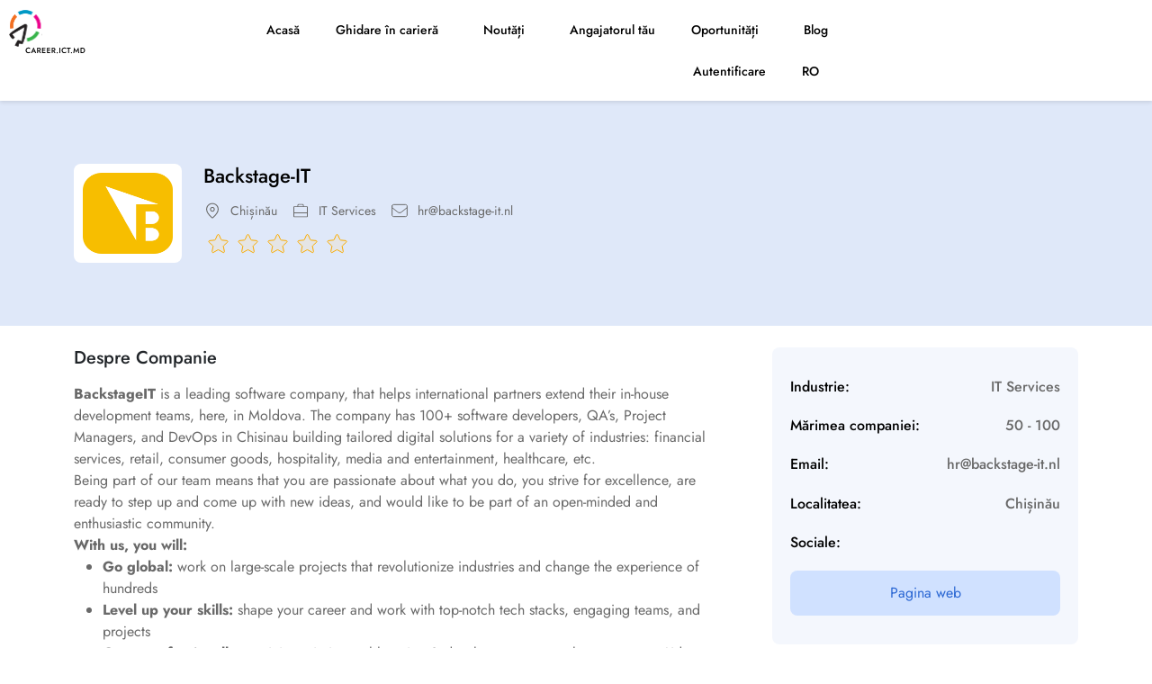

--- FILE ---
content_type: text/html; charset=UTF-8
request_url: https://career.ict.md/companie/?id=99
body_size: 13898
content:
<!doctype html>
<html lang="ro-RO">
<head>
	<meta charset="UTF-8">
	<meta name="viewport" content="width=device-width, initial-scale=1">
	<link rel="profile" href="https://gmpg.org/xfn/11">
	<title>Companie &#8211; ATIC Careers</title>
<meta name='robots' content='max-image-preview:large' />
<link rel="alternate" href="https://career.ict.md/companie/" hreflang="ro" />
<link rel="alternate" href="https://career.ict.md/ru/%d0%ba%d0%be%d0%bc%d0%bf%d0%b0%d0%bd%d0%b8%d1%8f/" hreflang="ru" />
<link rel='dns-prefetch' href='//www.googletagmanager.com' />
<link rel="alternate" type="application/rss+xml" title="ATIC Careers &raquo; Flux" href="https://career.ict.md/feed/" />
<link rel="alternate" type="application/rss+xml" title="ATIC Careers &raquo; Flux comentarii" href="https://career.ict.md/comments/feed/" />
<link rel="alternate" title="oEmbed (JSON)" type="application/json+oembed" href="https://career.ict.md/wp-json/oembed/1.0/embed?url=https%3A%2F%2Fcareer.ict.md%2Fcompanie%2F&#038;lang=ro" />
<link rel="alternate" title="oEmbed (XML)" type="text/xml+oembed" href="https://career.ict.md/wp-json/oembed/1.0/embed?url=https%3A%2F%2Fcareer.ict.md%2Fcompanie%2F&#038;format=xml&#038;lang=ro" />
<style id='wp-img-auto-sizes-contain-inline-css'>
img:is([sizes=auto i],[sizes^="auto," i]){contain-intrinsic-size:3000px 1500px}
/*# sourceURL=wp-img-auto-sizes-contain-inline-css */
</style>
<link rel='stylesheet' id='dashicons-css' href='https://career.ict.md/wp-includes/css/dashicons.min.css?ver=4b1c01482d5069291b9f477083d8a044' media='all' />
<link rel='stylesheet' id='post-views-counter-frontend-css' href='https://career.ict.md/wp-content/plugins/post-views-counter/css/frontend.css?ver=1.7.0' media='all' />
<style id='wp-emoji-styles-inline-css'>

	img.wp-smiley, img.emoji {
		display: inline !important;
		border: none !important;
		box-shadow: none !important;
		height: 1em !important;
		width: 1em !important;
		margin: 0 0.07em !important;
		vertical-align: -0.1em !important;
		background: none !important;
		padding: 0 !important;
	}
/*# sourceURL=wp-emoji-styles-inline-css */
</style>
<style id='global-styles-inline-css'>
:root{--wp--preset--aspect-ratio--square: 1;--wp--preset--aspect-ratio--4-3: 4/3;--wp--preset--aspect-ratio--3-4: 3/4;--wp--preset--aspect-ratio--3-2: 3/2;--wp--preset--aspect-ratio--2-3: 2/3;--wp--preset--aspect-ratio--16-9: 16/9;--wp--preset--aspect-ratio--9-16: 9/16;--wp--preset--color--black: #000000;--wp--preset--color--cyan-bluish-gray: #abb8c3;--wp--preset--color--white: #ffffff;--wp--preset--color--pale-pink: #f78da7;--wp--preset--color--vivid-red: #cf2e2e;--wp--preset--color--luminous-vivid-orange: #ff6900;--wp--preset--color--luminous-vivid-amber: #fcb900;--wp--preset--color--light-green-cyan: #7bdcb5;--wp--preset--color--vivid-green-cyan: #00d084;--wp--preset--color--pale-cyan-blue: #8ed1fc;--wp--preset--color--vivid-cyan-blue: #0693e3;--wp--preset--color--vivid-purple: #9b51e0;--wp--preset--gradient--vivid-cyan-blue-to-vivid-purple: linear-gradient(135deg,rgb(6,147,227) 0%,rgb(155,81,224) 100%);--wp--preset--gradient--light-green-cyan-to-vivid-green-cyan: linear-gradient(135deg,rgb(122,220,180) 0%,rgb(0,208,130) 100%);--wp--preset--gradient--luminous-vivid-amber-to-luminous-vivid-orange: linear-gradient(135deg,rgb(252,185,0) 0%,rgb(255,105,0) 100%);--wp--preset--gradient--luminous-vivid-orange-to-vivid-red: linear-gradient(135deg,rgb(255,105,0) 0%,rgb(207,46,46) 100%);--wp--preset--gradient--very-light-gray-to-cyan-bluish-gray: linear-gradient(135deg,rgb(238,238,238) 0%,rgb(169,184,195) 100%);--wp--preset--gradient--cool-to-warm-spectrum: linear-gradient(135deg,rgb(74,234,220) 0%,rgb(151,120,209) 20%,rgb(207,42,186) 40%,rgb(238,44,130) 60%,rgb(251,105,98) 80%,rgb(254,248,76) 100%);--wp--preset--gradient--blush-light-purple: linear-gradient(135deg,rgb(255,206,236) 0%,rgb(152,150,240) 100%);--wp--preset--gradient--blush-bordeaux: linear-gradient(135deg,rgb(254,205,165) 0%,rgb(254,45,45) 50%,rgb(107,0,62) 100%);--wp--preset--gradient--luminous-dusk: linear-gradient(135deg,rgb(255,203,112) 0%,rgb(199,81,192) 50%,rgb(65,88,208) 100%);--wp--preset--gradient--pale-ocean: linear-gradient(135deg,rgb(255,245,203) 0%,rgb(182,227,212) 50%,rgb(51,167,181) 100%);--wp--preset--gradient--electric-grass: linear-gradient(135deg,rgb(202,248,128) 0%,rgb(113,206,126) 100%);--wp--preset--gradient--midnight: linear-gradient(135deg,rgb(2,3,129) 0%,rgb(40,116,252) 100%);--wp--preset--font-size--small: 13px;--wp--preset--font-size--medium: 20px;--wp--preset--font-size--large: 36px;--wp--preset--font-size--x-large: 42px;--wp--preset--spacing--20: 0.44rem;--wp--preset--spacing--30: 0.67rem;--wp--preset--spacing--40: 1rem;--wp--preset--spacing--50: 1.5rem;--wp--preset--spacing--60: 2.25rem;--wp--preset--spacing--70: 3.38rem;--wp--preset--spacing--80: 5.06rem;--wp--preset--shadow--natural: 6px 6px 9px rgba(0, 0, 0, 0.2);--wp--preset--shadow--deep: 12px 12px 50px rgba(0, 0, 0, 0.4);--wp--preset--shadow--sharp: 6px 6px 0px rgba(0, 0, 0, 0.2);--wp--preset--shadow--outlined: 6px 6px 0px -3px rgb(255, 255, 255), 6px 6px rgb(0, 0, 0);--wp--preset--shadow--crisp: 6px 6px 0px rgb(0, 0, 0);}:root { --wp--style--global--content-size: 800px;--wp--style--global--wide-size: 1200px; }:where(body) { margin: 0; }.wp-site-blocks > .alignleft { float: left; margin-right: 2em; }.wp-site-blocks > .alignright { float: right; margin-left: 2em; }.wp-site-blocks > .aligncenter { justify-content: center; margin-left: auto; margin-right: auto; }:where(.wp-site-blocks) > * { margin-block-start: 24px; margin-block-end: 0; }:where(.wp-site-blocks) > :first-child { margin-block-start: 0; }:where(.wp-site-blocks) > :last-child { margin-block-end: 0; }:root { --wp--style--block-gap: 24px; }:root :where(.is-layout-flow) > :first-child{margin-block-start: 0;}:root :where(.is-layout-flow) > :last-child{margin-block-end: 0;}:root :where(.is-layout-flow) > *{margin-block-start: 24px;margin-block-end: 0;}:root :where(.is-layout-constrained) > :first-child{margin-block-start: 0;}:root :where(.is-layout-constrained) > :last-child{margin-block-end: 0;}:root :where(.is-layout-constrained) > *{margin-block-start: 24px;margin-block-end: 0;}:root :where(.is-layout-flex){gap: 24px;}:root :where(.is-layout-grid){gap: 24px;}.is-layout-flow > .alignleft{float: left;margin-inline-start: 0;margin-inline-end: 2em;}.is-layout-flow > .alignright{float: right;margin-inline-start: 2em;margin-inline-end: 0;}.is-layout-flow > .aligncenter{margin-left: auto !important;margin-right: auto !important;}.is-layout-constrained > .alignleft{float: left;margin-inline-start: 0;margin-inline-end: 2em;}.is-layout-constrained > .alignright{float: right;margin-inline-start: 2em;margin-inline-end: 0;}.is-layout-constrained > .aligncenter{margin-left: auto !important;margin-right: auto !important;}.is-layout-constrained > :where(:not(.alignleft):not(.alignright):not(.alignfull)){max-width: var(--wp--style--global--content-size);margin-left: auto !important;margin-right: auto !important;}.is-layout-constrained > .alignwide{max-width: var(--wp--style--global--wide-size);}body .is-layout-flex{display: flex;}.is-layout-flex{flex-wrap: wrap;align-items: center;}.is-layout-flex > :is(*, div){margin: 0;}body .is-layout-grid{display: grid;}.is-layout-grid > :is(*, div){margin: 0;}body{padding-top: 0px;padding-right: 0px;padding-bottom: 0px;padding-left: 0px;}a:where(:not(.wp-element-button)){text-decoration: underline;}:root :where(.wp-element-button, .wp-block-button__link){background-color: #32373c;border-width: 0;color: #fff;font-family: inherit;font-size: inherit;font-style: inherit;font-weight: inherit;letter-spacing: inherit;line-height: inherit;padding-top: calc(0.667em + 2px);padding-right: calc(1.333em + 2px);padding-bottom: calc(0.667em + 2px);padding-left: calc(1.333em + 2px);text-decoration: none;text-transform: inherit;}.has-black-color{color: var(--wp--preset--color--black) !important;}.has-cyan-bluish-gray-color{color: var(--wp--preset--color--cyan-bluish-gray) !important;}.has-white-color{color: var(--wp--preset--color--white) !important;}.has-pale-pink-color{color: var(--wp--preset--color--pale-pink) !important;}.has-vivid-red-color{color: var(--wp--preset--color--vivid-red) !important;}.has-luminous-vivid-orange-color{color: var(--wp--preset--color--luminous-vivid-orange) !important;}.has-luminous-vivid-amber-color{color: var(--wp--preset--color--luminous-vivid-amber) !important;}.has-light-green-cyan-color{color: var(--wp--preset--color--light-green-cyan) !important;}.has-vivid-green-cyan-color{color: var(--wp--preset--color--vivid-green-cyan) !important;}.has-pale-cyan-blue-color{color: var(--wp--preset--color--pale-cyan-blue) !important;}.has-vivid-cyan-blue-color{color: var(--wp--preset--color--vivid-cyan-blue) !important;}.has-vivid-purple-color{color: var(--wp--preset--color--vivid-purple) !important;}.has-black-background-color{background-color: var(--wp--preset--color--black) !important;}.has-cyan-bluish-gray-background-color{background-color: var(--wp--preset--color--cyan-bluish-gray) !important;}.has-white-background-color{background-color: var(--wp--preset--color--white) !important;}.has-pale-pink-background-color{background-color: var(--wp--preset--color--pale-pink) !important;}.has-vivid-red-background-color{background-color: var(--wp--preset--color--vivid-red) !important;}.has-luminous-vivid-orange-background-color{background-color: var(--wp--preset--color--luminous-vivid-orange) !important;}.has-luminous-vivid-amber-background-color{background-color: var(--wp--preset--color--luminous-vivid-amber) !important;}.has-light-green-cyan-background-color{background-color: var(--wp--preset--color--light-green-cyan) !important;}.has-vivid-green-cyan-background-color{background-color: var(--wp--preset--color--vivid-green-cyan) !important;}.has-pale-cyan-blue-background-color{background-color: var(--wp--preset--color--pale-cyan-blue) !important;}.has-vivid-cyan-blue-background-color{background-color: var(--wp--preset--color--vivid-cyan-blue) !important;}.has-vivid-purple-background-color{background-color: var(--wp--preset--color--vivid-purple) !important;}.has-black-border-color{border-color: var(--wp--preset--color--black) !important;}.has-cyan-bluish-gray-border-color{border-color: var(--wp--preset--color--cyan-bluish-gray) !important;}.has-white-border-color{border-color: var(--wp--preset--color--white) !important;}.has-pale-pink-border-color{border-color: var(--wp--preset--color--pale-pink) !important;}.has-vivid-red-border-color{border-color: var(--wp--preset--color--vivid-red) !important;}.has-luminous-vivid-orange-border-color{border-color: var(--wp--preset--color--luminous-vivid-orange) !important;}.has-luminous-vivid-amber-border-color{border-color: var(--wp--preset--color--luminous-vivid-amber) !important;}.has-light-green-cyan-border-color{border-color: var(--wp--preset--color--light-green-cyan) !important;}.has-vivid-green-cyan-border-color{border-color: var(--wp--preset--color--vivid-green-cyan) !important;}.has-pale-cyan-blue-border-color{border-color: var(--wp--preset--color--pale-cyan-blue) !important;}.has-vivid-cyan-blue-border-color{border-color: var(--wp--preset--color--vivid-cyan-blue) !important;}.has-vivid-purple-border-color{border-color: var(--wp--preset--color--vivid-purple) !important;}.has-vivid-cyan-blue-to-vivid-purple-gradient-background{background: var(--wp--preset--gradient--vivid-cyan-blue-to-vivid-purple) !important;}.has-light-green-cyan-to-vivid-green-cyan-gradient-background{background: var(--wp--preset--gradient--light-green-cyan-to-vivid-green-cyan) !important;}.has-luminous-vivid-amber-to-luminous-vivid-orange-gradient-background{background: var(--wp--preset--gradient--luminous-vivid-amber-to-luminous-vivid-orange) !important;}.has-luminous-vivid-orange-to-vivid-red-gradient-background{background: var(--wp--preset--gradient--luminous-vivid-orange-to-vivid-red) !important;}.has-very-light-gray-to-cyan-bluish-gray-gradient-background{background: var(--wp--preset--gradient--very-light-gray-to-cyan-bluish-gray) !important;}.has-cool-to-warm-spectrum-gradient-background{background: var(--wp--preset--gradient--cool-to-warm-spectrum) !important;}.has-blush-light-purple-gradient-background{background: var(--wp--preset--gradient--blush-light-purple) !important;}.has-blush-bordeaux-gradient-background{background: var(--wp--preset--gradient--blush-bordeaux) !important;}.has-luminous-dusk-gradient-background{background: var(--wp--preset--gradient--luminous-dusk) !important;}.has-pale-ocean-gradient-background{background: var(--wp--preset--gradient--pale-ocean) !important;}.has-electric-grass-gradient-background{background: var(--wp--preset--gradient--electric-grass) !important;}.has-midnight-gradient-background{background: var(--wp--preset--gradient--midnight) !important;}.has-small-font-size{font-size: var(--wp--preset--font-size--small) !important;}.has-medium-font-size{font-size: var(--wp--preset--font-size--medium) !important;}.has-large-font-size{font-size: var(--wp--preset--font-size--large) !important;}.has-x-large-font-size{font-size: var(--wp--preset--font-size--x-large) !important;}
:root :where(.wp-block-pullquote){font-size: 1.5em;line-height: 1.6;}
/*# sourceURL=global-styles-inline-css */
</style>
<link rel='stylesheet' id='atic_careers_jobs_cpt-css' href='https://career.ict.md/wp-content/plugins/atic_careers_jobs_cpt/public/css/atic_careers_jobs_cpt-public.css?ver=1.0.0' media='all' />
<link rel='stylesheet' id='hello-elementor-css' href='https://career.ict.md/wp-content/themes/hello-elementor/assets/css/reset.css?ver=3.4.5' media='all' />
<link rel='stylesheet' id='hello-elementor-theme-style-css' href='https://career.ict.md/wp-content/themes/hello-elementor/assets/css/theme.css?ver=3.4.5' media='all' />
<link rel='stylesheet' id='hello-elementor-header-footer-css' href='https://career.ict.md/wp-content/themes/hello-elementor/assets/css/header-footer.css?ver=3.4.5' media='all' />
<link rel='stylesheet' id='elementor-frontend-css' href='https://career.ict.md/wp-content/uploads/elementor/css/custom-frontend.min.css?ver=1768655119' media='all' />
<link rel='stylesheet' id='elementor-post-5-css' href='https://career.ict.md/wp-content/uploads/elementor/css/post-5.css?ver=1768655119' media='all' />
<link rel='stylesheet' id='widget-image-css' href='https://career.ict.md/wp-content/plugins/elementor/assets/css/widget-image.min.css?ver=3.34.1' media='all' />
<link rel='stylesheet' id='widget-nav-menu-css' href='https://career.ict.md/wp-content/uploads/elementor/css/custom-pro-widget-nav-menu.min.css?ver=1768655119' media='all' />
<link rel='stylesheet' id='e-sticky-css' href='https://career.ict.md/wp-content/plugins/elementor-pro/assets/css/modules/sticky.min.css?ver=3.34.0' media='all' />
<link rel='stylesheet' id='widget-heading-css' href='https://career.ict.md/wp-content/plugins/elementor/assets/css/widget-heading.min.css?ver=3.34.1' media='all' />
<link rel='stylesheet' id='widget-social-icons-css' href='https://career.ict.md/wp-content/plugins/elementor/assets/css/widget-social-icons.min.css?ver=3.34.1' media='all' />
<link rel='stylesheet' id='e-apple-webkit-css' href='https://career.ict.md/wp-content/uploads/elementor/css/custom-apple-webkit.min.css?ver=1768655119' media='all' />
<link rel='stylesheet' id='elementor-icons-css' href='https://career.ict.md/wp-content/plugins/elementor/assets/lib/eicons/css/elementor-icons.min.css?ver=5.45.0' media='all' />
<link rel='stylesheet' id='cpel-language-switcher-css' href='https://career.ict.md/wp-content/plugins/connect-polylang-elementor/assets/css/language-switcher.min.css?ver=2.5.5' media='all' />
<link rel='stylesheet' id='elementor-post-191-css' href='https://career.ict.md/wp-content/uploads/elementor/css/post-191.css?ver=1768661083' media='all' />
<link rel='stylesheet' id='elementor-post-52-css' href='https://career.ict.md/wp-content/uploads/elementor/css/post-52.css?ver=1768655119' media='all' />
<link rel='stylesheet' id='elementor-post-312-css' href='https://career.ict.md/wp-content/uploads/elementor/css/post-312.css?ver=1768655120' media='all' />
<link rel='stylesheet' id='bootstrap-css' href='https://career.ict.md/wp-content/plugins/user_roles/public/css/bootstrap.min.css?ver=1.0.0' media='all' />
<link rel='stylesheet' id='atic_user_roles-css' href='https://career.ict.md/wp-content/plugins/user_roles/public/css/atic_user_roles-public.css?ver=1.0.0' media='all' />
<link rel='stylesheet' id='tagify-css' href='https://career.ict.md/wp-content/plugins/user_roles/public/css/tagify.css?ver=1.0.0' media='all' />
<link rel='stylesheet' id='dropzone-css' href='https://career.ict.md/wp-content/plugins/user_roles/public/css/dropzone.min.css?ver=1.0.0' media='all' />
<link rel='stylesheet' id='star-rating-css' href='https://career.ict.md/wp-content/plugins/user_roles/public/css/jquery.rateyo.min.css?ver=1.0.0' media='all' />
<link rel='stylesheet' id='elementor-gf-local-jost-css' href='https://career.ict.md/wp-content/uploads/elementor/google-fonts/css/jost.css?ver=1743423359' media='all' />
<link rel='stylesheet' id='elementor-gf-local-roboto-css' href='https://career.ict.md/wp-content/uploads/elementor/google-fonts/css/roboto.css?ver=1743423369' media='all' />
<link rel='stylesheet' id='elementor-icons-shared-0-css' href='https://career.ict.md/wp-content/plugins/elementor/assets/lib/font-awesome/css/fontawesome.min.css?ver=5.15.3' media='all' />
<link rel='stylesheet' id='elementor-icons-fa-brands-css' href='https://career.ict.md/wp-content/plugins/elementor/assets/lib/font-awesome/css/brands.min.css?ver=5.15.3' media='all' />
<script src="https://career.ict.md/wp-includes/js/jquery/jquery.min.js?ver=3.7.1" id="jquery-core-js"></script>
<script src="https://career.ict.md/wp-includes/js/jquery/jquery-migrate.min.js?ver=3.4.1" id="jquery-migrate-js"></script>
<script src="https://career.ict.md/wp-content/plugins/atic_careers_jobs_cpt/public/js/atic_careers_jobs_cpt-public.js?ver=1.0.0" id="atic_careers_jobs_cpt-js"></script>
<script src="https://career.ict.md/wp-content/plugins/user_roles/public/js/font-awesome.js?ver=1.0.0" id="font-awesome-js"></script>
<script src="https://career.ict.md/wp-content/plugins/user_roles/public/js/tagify.min.js?ver=1.0.0" id="tagify-js"></script>
<script src="https://career.ict.md/wp-content/plugins/user_roles/public/js/dropzone.min.js?ver=1.0.0" id="dropzone-js"></script>

<!-- Google tag (gtag.js) snippet added by Site Kit -->
<!-- Google Analytics snippet added by Site Kit -->
<script src="https://www.googletagmanager.com/gtag/js?id=G-XC85C9S0JH" id="google_gtagjs-js" async></script>
<script id="google_gtagjs-js-after">
window.dataLayer = window.dataLayer || [];function gtag(){dataLayer.push(arguments);}
gtag("set","linker",{"domains":["career.ict.md"]});
gtag("js", new Date());
gtag("set", "developer_id.dZTNiMT", true);
gtag("config", "G-XC85C9S0JH");
//# sourceURL=google_gtagjs-js-after
</script>
<link rel="https://api.w.org/" href="https://career.ict.md/wp-json/" /><link rel="alternate" title="JSON" type="application/json" href="https://career.ict.md/wp-json/wp/v2/pages/191" /><link rel="EditURI" type="application/rsd+xml" title="RSD" href="https://career.ict.md/xmlrpc.php?rsd" />

<link rel="canonical" href="https://career.ict.md/companie/" />
<link rel='shortlink' href='https://career.ict.md/?p=191' />
<meta name="generator" content="Site Kit by Google 1.170.0" /><meta name="generator" content="Elementor 3.34.1; features: additional_custom_breakpoints; settings: css_print_method-external, google_font-enabled, font_display-auto">
			<style>
				.e-con.e-parent:nth-of-type(n+4):not(.e-lazyloaded):not(.e-no-lazyload),
				.e-con.e-parent:nth-of-type(n+4):not(.e-lazyloaded):not(.e-no-lazyload) * {
					background-image: none !important;
				}
				@media screen and (max-height: 1024px) {
					.e-con.e-parent:nth-of-type(n+3):not(.e-lazyloaded):not(.e-no-lazyload),
					.e-con.e-parent:nth-of-type(n+3):not(.e-lazyloaded):not(.e-no-lazyload) * {
						background-image: none !important;
					}
				}
				@media screen and (max-height: 640px) {
					.e-con.e-parent:nth-of-type(n+2):not(.e-lazyloaded):not(.e-no-lazyload),
					.e-con.e-parent:nth-of-type(n+2):not(.e-lazyloaded):not(.e-no-lazyload) * {
						background-image: none !important;
					}
				}
			</style>
			<link rel="icon" href="https://career.ict.md/wp-content/uploads/2021/11/atic-logo-1.svg" sizes="32x32" />
<link rel="icon" href="https://career.ict.md/wp-content/uploads/2021/11/atic-logo-1.svg" sizes="192x192" />
<link rel="apple-touch-icon" href="https://career.ict.md/wp-content/uploads/2021/11/atic-logo-1.svg" />
<meta name="msapplication-TileImage" content="https://career.ict.md/wp-content/uploads/2021/11/atic-logo-1.svg" />
</head>
<body class="wp-singular page-template-default page page-id-191 wp-custom-logo wp-embed-responsive wp-theme-hello-elementor hello-elementor-default elementor-default elementor-kit-5 elementor-page elementor-page-191">


<a class="skip-link screen-reader-text" href="#content">Sari la conținut</a>

		<header data-elementor-type="header" data-elementor-id="52" class="elementor elementor-52 elementor-location-header" data-elementor-post-type="elementor_library">
					<section class="elementor-section elementor-top-section elementor-element elementor-element-df86d70 header_shadow elementor-section-boxed elementor-section-height-default elementor-section-height-default" data-id="df86d70" data-element_type="section" data-settings="{&quot;background_background&quot;:&quot;classic&quot;,&quot;sticky&quot;:&quot;top&quot;,&quot;sticky_on&quot;:[&quot;widescreen&quot;,&quot;desktop&quot;,&quot;laptop&quot;,&quot;tablet&quot;,&quot;mobile&quot;],&quot;sticky_offset&quot;:0,&quot;sticky_effects_offset&quot;:0,&quot;sticky_anchor_link_offset&quot;:0}">
						<div class="elementor-container elementor-column-gap-default">
					<div class="elementor-column elementor-col-50 elementor-top-column elementor-element elementor-element-a4f2f96" data-id="a4f2f96" data-element_type="column">
			<div class="elementor-widget-wrap elementor-element-populated">
						<div class="elementor-element elementor-element-a2a210c elementor-widget elementor-widget-theme-site-logo elementor-widget-image" data-id="a2a210c" data-element_type="widget" data-widget_type="theme-site-logo.default">
				<div class="elementor-widget-container">
											<a href="https://career.ict.md">
			<img fetchpriority="high" width="492" height="232" src="https://career.ict.md/wp-content/uploads/2021/11/Group-202.svg" class="attachment-full size-full wp-image-669" alt="" />				</a>
											</div>
				</div>
					</div>
		</div>
				<div class="elementor-column elementor-col-50 elementor-top-column elementor-element elementor-element-62b2683" data-id="62b2683" data-element_type="column">
			<div class="elementor-widget-wrap elementor-element-populated">
						<div class="elementor-element elementor-element-4fc3b51 elementor-nav-menu__align-end elementor-nav-menu--stretch elementor-nav-menu--dropdown-tablet elementor-nav-menu__text-align-aside elementor-nav-menu--toggle elementor-nav-menu--burger elementor-widget elementor-widget-nav-menu" data-id="4fc3b51" data-element_type="widget" data-settings="{&quot;submenu_icon&quot;:{&quot;value&quot;:&quot;&lt;i class=\&quot;\&quot; aria-hidden=\&quot;true\&quot;&gt;&lt;\/i&gt;&quot;,&quot;library&quot;:&quot;&quot;},&quot;full_width&quot;:&quot;stretch&quot;,&quot;layout&quot;:&quot;horizontal&quot;,&quot;toggle&quot;:&quot;burger&quot;}" data-widget_type="nav-menu.default">
				<div class="elementor-widget-container">
								<nav aria-label="Meniu" class="elementor-nav-menu--main elementor-nav-menu__container elementor-nav-menu--layout-horizontal e--pointer-underline e--animation-fade">
				<ul id="menu-1-4fc3b51" class="elementor-nav-menu"><li class="menu-item menu-item-type-post_type menu-item-object-page menu-item-home menu-item-32"><a href="https://career.ict.md/" class="elementor-item">Acasă</a></li>
<li class="menu-item menu-item-type-custom menu-item-object-custom menu-item-has-children menu-item-526"><a href="#" class="elementor-item elementor-item-anchor">Ghidare în carieră</a>
<ul class="sub-menu elementor-nav-menu--dropdown">
	<li class="menu-item menu-item-type-post_type menu-item-object-page menu-item-421"><a href="https://career.ict.md/informatii-utile/" class="elementor-sub-item">Informații utile</a></li>
	<li class="menu-item menu-item-type-post_type menu-item-object-page menu-item-420"><a href="https://career.ict.md/povesti-de-succes/" class="elementor-sub-item">Povești de succes</a></li>
	<li class="menu-item menu-item-type-post_type menu-item-object-page menu-item-419"><a href="https://career.ict.md/academii/" class="elementor-sub-item">Academii</a></li>
	<li class="menu-item menu-item-type-post_type menu-item-object-page menu-item-418"><a href="https://career.ict.md/universitati/" class="elementor-sub-item">Universități</a></li>
</ul>
</li>
<li class="menu-item menu-item-type-custom menu-item-object-custom menu-item-has-children menu-item-525"><a href="#" class="elementor-item elementor-item-anchor">Noutăți</a>
<ul class="sub-menu elementor-nav-menu--dropdown">
	<li class="menu-item menu-item-type-post_type menu-item-object-page menu-item-417"><a href="https://career.ict.md/stiri/" class="elementor-sub-item">Știri</a></li>
</ul>
</li>
<li class="menu-item menu-item-type-post_type menu-item-object-page menu-item-34"><a href="https://career.ict.md/companii/" class="elementor-item">Angajatorul tău</a></li>
<li class="menu-item menu-item-type-post_type_archive menu-item-object-job menu-item-has-children menu-item-223"><a href="https://career.ict.md/job/" class="elementor-item">Oportunități</a>
<ul class="sub-menu elementor-nav-menu--dropdown">
	<li class="menu-item menu-item-type-custom menu-item-object-custom menu-item-1321"><a href="https://career.ict.md/job_type/full-time,part-time/" class="elementor-sub-item">Jobs</a></li>
	<li class="menu-item menu-item-type-taxonomy menu-item-object-job_type menu-item-164"><a href="https://career.ict.md/job_type/internship/" class="elementor-sub-item">Internship</a></li>
</ul>
</li>
<li class="menu-item menu-item-type-post_type menu-item-object-page menu-item-1409"><a href="https://career.ict.md/blog/" class="elementor-item">Blog</a></li>
<li class="menu-item menu-item-type-post_type menu-item-object-page menu-item-36"><a href="https://career.ict.md/autentificare/" class="elementor-item">Autentificare</a></li>
<li class="pll-parent-menu-item menu-item menu-item-type-custom menu-item-object-custom menu-item-has-children menu-item-1019"><a href="#pll_switcher" class="elementor-item elementor-item-anchor">RO</a>
<ul class="sub-menu elementor-nav-menu--dropdown">
	<li class="lang-item lang-item-106 lang-item-ro current-lang lang-item-first menu-item menu-item-type-custom menu-item-object-custom menu-item-1019-ro"><a href="https://career.ict.md/companie/" hreflang="ro-RO" lang="ro-RO" class="elementor-sub-item">RO</a></li>
	<li class="lang-item lang-item-108 lang-item-ru menu-item menu-item-type-custom menu-item-object-custom menu-item-1019-ru"><a href="https://career.ict.md/ru/%d0%ba%d0%be%d0%bc%d0%bf%d0%b0%d0%bd%d0%b8%d1%8f/" hreflang="ru-RU" lang="ru-RU" class="elementor-sub-item">РУ</a></li>
</ul>
</li>
</ul>			</nav>
					<div class="elementor-menu-toggle" role="button" tabindex="0" aria-label="Menu Toggle" aria-expanded="false">
			<i aria-hidden="true" role="presentation" class="elementor-menu-toggle__icon--open eicon-menu-bar"></i><i aria-hidden="true" role="presentation" class="elementor-menu-toggle__icon--close eicon-close"></i>		</div>
					<nav class="elementor-nav-menu--dropdown elementor-nav-menu__container" aria-hidden="true">
				<ul id="menu-2-4fc3b51" class="elementor-nav-menu"><li class="menu-item menu-item-type-post_type menu-item-object-page menu-item-home menu-item-32"><a href="https://career.ict.md/" class="elementor-item" tabindex="-1">Acasă</a></li>
<li class="menu-item menu-item-type-custom menu-item-object-custom menu-item-has-children menu-item-526"><a href="#" class="elementor-item elementor-item-anchor" tabindex="-1">Ghidare în carieră</a>
<ul class="sub-menu elementor-nav-menu--dropdown">
	<li class="menu-item menu-item-type-post_type menu-item-object-page menu-item-421"><a href="https://career.ict.md/informatii-utile/" class="elementor-sub-item" tabindex="-1">Informații utile</a></li>
	<li class="menu-item menu-item-type-post_type menu-item-object-page menu-item-420"><a href="https://career.ict.md/povesti-de-succes/" class="elementor-sub-item" tabindex="-1">Povești de succes</a></li>
	<li class="menu-item menu-item-type-post_type menu-item-object-page menu-item-419"><a href="https://career.ict.md/academii/" class="elementor-sub-item" tabindex="-1">Academii</a></li>
	<li class="menu-item menu-item-type-post_type menu-item-object-page menu-item-418"><a href="https://career.ict.md/universitati/" class="elementor-sub-item" tabindex="-1">Universități</a></li>
</ul>
</li>
<li class="menu-item menu-item-type-custom menu-item-object-custom menu-item-has-children menu-item-525"><a href="#" class="elementor-item elementor-item-anchor" tabindex="-1">Noutăți</a>
<ul class="sub-menu elementor-nav-menu--dropdown">
	<li class="menu-item menu-item-type-post_type menu-item-object-page menu-item-417"><a href="https://career.ict.md/stiri/" class="elementor-sub-item" tabindex="-1">Știri</a></li>
</ul>
</li>
<li class="menu-item menu-item-type-post_type menu-item-object-page menu-item-34"><a href="https://career.ict.md/companii/" class="elementor-item" tabindex="-1">Angajatorul tău</a></li>
<li class="menu-item menu-item-type-post_type_archive menu-item-object-job menu-item-has-children menu-item-223"><a href="https://career.ict.md/job/" class="elementor-item" tabindex="-1">Oportunități</a>
<ul class="sub-menu elementor-nav-menu--dropdown">
	<li class="menu-item menu-item-type-custom menu-item-object-custom menu-item-1321"><a href="https://career.ict.md/job_type/full-time,part-time/" class="elementor-sub-item" tabindex="-1">Jobs</a></li>
	<li class="menu-item menu-item-type-taxonomy menu-item-object-job_type menu-item-164"><a href="https://career.ict.md/job_type/internship/" class="elementor-sub-item" tabindex="-1">Internship</a></li>
</ul>
</li>
<li class="menu-item menu-item-type-post_type menu-item-object-page menu-item-1409"><a href="https://career.ict.md/blog/" class="elementor-item" tabindex="-1">Blog</a></li>
<li class="menu-item menu-item-type-post_type menu-item-object-page menu-item-36"><a href="https://career.ict.md/autentificare/" class="elementor-item" tabindex="-1">Autentificare</a></li>
<li class="pll-parent-menu-item menu-item menu-item-type-custom menu-item-object-custom menu-item-has-children menu-item-1019"><a href="#pll_switcher" class="elementor-item elementor-item-anchor" tabindex="-1">RO</a>
<ul class="sub-menu elementor-nav-menu--dropdown">
	<li class="lang-item lang-item-106 lang-item-ro current-lang lang-item-first menu-item menu-item-type-custom menu-item-object-custom menu-item-1019-ro"><a href="https://career.ict.md/companie/" hreflang="ro-RO" lang="ro-RO" class="elementor-sub-item" tabindex="-1">RO</a></li>
	<li class="lang-item lang-item-108 lang-item-ru menu-item menu-item-type-custom menu-item-object-custom menu-item-1019-ru"><a href="https://career.ict.md/ru/%d0%ba%d0%be%d0%bc%d0%bf%d0%b0%d0%bd%d0%b8%d1%8f/" hreflang="ru-RU" lang="ru-RU" class="elementor-sub-item" tabindex="-1">РУ</a></li>
</ul>
</li>
</ul>			</nav>
						</div>
				</div>
					</div>
		</div>
					</div>
		</section>
				</header>
		
<main id="content" class="site-main post-191 page type-page status-publish hentry">

	
	<div class="page-content">
				<div data-elementor-type="wp-page" data-elementor-id="191" class="elementor elementor-191" data-elementor-post-type="page">
						<section class="elementor-section elementor-top-section elementor-element elementor-element-273c4c2 elementor-section-full_width elementor-section-height-default elementor-section-height-default" data-id="273c4c2" data-element_type="section">
						<div class="elementor-container elementor-column-gap-no">
					<div class="elementor-column elementor-col-100 elementor-top-column elementor-element elementor-element-5094839" data-id="5094839" data-element_type="column">
			<div class="elementor-widget-wrap elementor-element-populated">
						<div class="elementor-element elementor-element-bf5fd70 elementor-widget elementor-widget-shortcode" data-id="bf5fd70" data-element_type="widget" data-widget_type="shortcode.default">
				<div class="elementor-widget-container">
							<div class="elementor-shortcode"><main class="page-wrapper">
    <header class="companyProfileHeader">
        <div class="container-xl headerContainer">
            <div class="row">
                <div class="companyLogoContainer col-lg-2 d-flex flex-wrap align-items-center">
                    <img decoding="async" class="profileLogo" src="https://career.ict.md/wp-content/uploads/2022/09/Backstage-icon.png" alt='Backstage-IT Logo'>
                </div>
                <div class="companyDetailsContainer col-lg-10">
                    <h2 class="companyHeaderName">Backstage-IT</h2>
                    <ul class="companyHeaderList mt-3 d-flex">
                        <li class="industryLocation flex-shrink-0 jobListItem companyHeaderListItem me-3">Chișinău</li>
                        <li class="addressCompany flex-shrink-0 jobListItem companyHeaderListItem me-3">
                            IT Services                        </li>
                        <li class="mailCompany flex-shrink-0 jobListItem companyHeaderListItem"><a href="mailto:hr@backstage-it.nl">hr@backstage-it.nl</a></li>
                    </ul>
                    <div id="rateYo"></div>
                </div>
            </div>
        </div>
    </header>
    <div class="container-xl mt-4 mb-5">
        <div class="companyProfileContent row gx-5">
            <div class="col-lg-8 pe-5">
                <h3 class="aboutTitle">
                    Despre Companie                </h3>
                <div class="companyAbout mt-3">
                    <p><strong>BackstageIT</strong> is a leading software company, that helps international partners extend their in-house development teams, here, in Moldova. The company has 100+ software developers, QA’s, Project Managers, and DevOps in Chisinau building tailored digital solutions for a variety of industries: financial services, retail, consumer goods, hospitality, media and entertainment, healthcare, etc.</p><p>Being part of our team means that you are passionate about what you do, you strive for excellence, are ready to step up and come up with new ideas, and would like to be part of an open-minded and enthusiastic community.</p><p><strong>With us, you will:</strong></p><ul><li><strong>Go global:</strong> work on large-scale projects that revolutionize industries and change the experience of hundreds</li><li><strong>Level up your skills:</strong> shape your career and work with top-notch tech stacks, engaging teams, and projects</li><li><strong>Grow professionally:</strong> participate in internal learning & development events, have access to Udemy & Laracast, get a personal self-development budget</li><li><strong>Exchange knowledge:</strong> share your experience and grow your expertise within a community of skilled colleagues</li><li><strong>Get rewarded:</strong> enjoy a competitive salary & benefits package</li></ul>                </div>
                <div id="youtube" class="mt-3" data-url="https://www.youtube.com/watch?v=SoU4T9B6BwM"></div>
                <div class="companyActivity mt-4">
                    <div class="row mb-4">
                        <a href="#jobs" data-class="companyJobs" class="dashboardAjaxBtn activeAjaxBtn pr-2">
                            Oportunități active                        </a>
                        <a href="#reviews" data-class="companyReviews" class="dashboardAjaxBtn">
                            Review-uri                        </a>
                    </div>
                    <div id="loader"></div>
                    <ul class="companyJobs jobList" id="jobs"></ul>
                    <div class="companyReviews" id="reviews">
                        <ul class="jobList"></ul>
                                        </div>

                </div>
            </div>
            <div class="col-lg-4">
                <div class="companyBlueCard blueCard d-flex flex-column justify-content-around">
                    <div class="cardRow d-flex justify-content-between">
                        <p class="cardRowKey">Industrie:</p>
                        <span class="cardRowValue">
                            IT Services                        </span>
                    </div>
                    <div class="cardRow d-flex justify-content-between">
                        <p class="cardRowKey">Mărimea companiei:</p>
                        <span class="cardRowValue">50 - 100</span>
                    </div>
                    <div class="cardRow d-flex justify-content-between">
                        <p class="cardRowKey">Email:</p>
                                                    <span class="cardRowValue">hr@backstage-it.nl</span>
                                            </div>
                    <div class="cardRow d-flex justify-content-between">
                        <p class="cardRowKey">Localitatea:</p>
                        <span class="cardRowValue">Chișinău</span>
                    </div>
                    <div class="cardRow d-flex justify-content-between">
                        <p class="cardRowKey">Sociale:</p>
                        <span class="cardRowValue">
                            <a href="https://www.linkedin.com/company/backstageit/mycompany/?viewAsMember=true">
                                <span class="iconify" data-icon="akar-icons:linkedin-fill" style="color: #696969; font-size: 16px;"></span>
                            </a>
                            <a href="https://www.facebook.com/profile.php?id=100077846924127">
                                <span class="iconify" data-icon="akar-icons:facebook-fill" style="color: #696969; font-size: 16px;"></span>
                            </a>
                            <a href="https://www.instagram.com/backstageit_careers/">
                                <span class="iconify" data-icon="ant-design:instagram-filled" style="color: #696969; font-size: 16px;"></span>
                            </a>
                        </span>
                    </div>
                    <div class="cardRow d-flex justify-content-between">
                                                            <a class="companyWebsiteBtn" target="_blank" href="https://www.backstageitcareers.com/">Pagina web</a>
                                                        </div>
                </div>
                <div class="blueCard mt-5">
                    <p class="companyLocationTitle mb-2">Sediul Companiei</p>
                    <p class="jost-font mb-3">Columna 102</p>
                    <div style="width: 100%; min-height: 330px">
                        <iframe width="100%" height="330px" frameborder="0" scrolling="no" marginheight="0" marginwidth="0" src="https://maps.google.com/maps?width=100%25&amp;height=330&amp;hl=en&amp;q=Columna%20102,Chi%C8%99in%C4%83u&amp;t=&amp;z=14&amp;ie=UTF8&amp;iwloc=B&amp;output=embed"></iframe></div>
                </div>
            </div>
        </div>
    </div>
</main>
<script type="text/javascript">

    jQuery(document).ready(function($) {
        document.title = "ATIC Careers | Backstage-IT";        var author_id = 99;        const url = '/companie/?id=99';
        const anchor = window.location.hash.substr(1);
        if (anchor) {
            if (anchor === 'reviews') {
                $('#jobs').css("display", "none");
                $(".dashboardAjaxBtn.activeAjaxBtn").removeClass('activeAjaxBtn');
                $(".dashboardAjaxBtn:nth-child(2)").addClass("activeAjaxBtn");
                $('#reviews').css("display", "block");
            } else if (anchor === 'jobs') {
            }
        }

        $("#rateYo").rateYo({
            rating: 0,
            spacing: "8px",
            starWidth: "25px",
            readOnly: true,
            ratedFill: "#F9AB00",
            normalFill: "#E5E5E5",
            starSvg: '<svg width="25" height="25" viewBox="0 0 25 25" fill="none" xmlns="http://www.w3.org/2000/svg">'+
                '<path d="M10.5877 1.03272C10.9411 0.245347 12.0589 0.245348 12.4123 1.03272L14.7332 6.2037C14.8786 6.5277 15.1849 6.75026 15.538 6.78844L21.173 7.39776C22.0311 7.49054 22.3765 8.5537 21.7369 9.13311L17.5362 12.9383C17.273 13.1767 17.156 13.5368 17.2288 13.8844L18.3906 19.432C18.5675 20.2767 17.6631 20.9337 16.9144 20.5045L11.9974 17.6852C11.6893 17.5086 11.3107 17.5086 11.0026 17.6852L6.08557 20.5045C5.33687 20.9337 4.43249 20.2767 4.6094 19.432L5.77124 13.8844C5.84403 13.5368 5.72702 13.1767 5.46382 12.9383L1.2631 9.1331C0.623468 8.5537 0.96891 7.49054 1.82695 7.39776L7.46202 6.78844C7.81509 6.75026 8.12143 6.52769 8.26684 6.2037L10.5877 1.03272Z" stroke="#F9AB00"/></svg>'
        });
        $("#reviewStars").rateYo({
            spacing: "8px",
            starWidth: "25px",
            ratedFill: "#F9AB00",
            normalFill: "#FFF",
            starSvg: '<svg width="25" height="25" viewBox="0 0 25 25" fill="none" xmlns="http://www.w3.org/2000/svg">'+
                '<path d="M10.5877 1.03272C10.9411 0.245347 12.0589 0.245348 12.4123 1.03272L14.7332 6.2037C14.8786 6.5277 15.1849 6.75026 15.538 6.78844L21.173 7.39776C22.0311 7.49054 22.3765 8.5537 21.7369 9.13311L17.5362 12.9383C17.273 13.1767 17.156 13.5368 17.2288 13.8844L18.3906 19.432C18.5675 20.2767 17.6631 20.9337 16.9144 20.5045L11.9974 17.6852C11.6893 17.5086 11.3107 17.5086 11.0026 17.6852L6.08557 20.5045C5.33687 20.9337 4.43249 20.2767 4.6094 19.432L5.77124 13.8844C5.84403 13.5368 5.72702 13.1767 5.46382 12.9383L1.2631 9.1331C0.623468 8.5537 0.96891 7.49054 1.82695 7.39776L7.46202 6.78844C7.81509 6.75026 8.12143 6.52769 8.26684 6.2037L10.5877 1.03272Z" stroke="#F9AB00"/></svg>'
        });


        $('#reviewSubmit').on('click', function (event) {
            $(this).attr("disabled", 'true');
            $(this).css('background-color','silver');
            event.preventDefault();
            $('#reviewRating').val($("#reviewStars").rateYo("rating"));
            let data = new FormData(document.getElementById('new_review'));
            $.ajax({
                url: url,
                method: 'POST',
                processData: false,
                contentType: false,
                data: data,
                success: function(response) {
                    response = JSON.parse(response);
                    if (response.success) {
                        window.location.reload();
                    } else {
                        if(response.errors['reviewTitle']) {
                            $('#reviewTitle').addClass('is-invalid');
                        }
                        if(response.errors['reviewDescription']) {
                            $('#reviewDescription').addClass('is-invalid');
                        }
                    }
                }
            });
        })
        function renderStars(list) {
            $(list).each(function () {
                $(this).rateYo({
                    rating: $(this).data('rating'),
                    spacing: "8px",
                    starWidth: "25px",
                    readOnly: true,
                    ratedFill: "#F9AB00",
                    normalFill: "#E5E5E5",
                    starSvg: '<svg width="25" height="25" viewBox="0 0 25 25" fill="none" xmlns="http://www.w3.org/2000/svg">' +
                        '<path d="M10.5877 1.03272C10.9411 0.245347 12.0589 0.245348 12.4123 1.03272L14.7332 6.2037C14.8786 6.5277 15.1849 6.75026 15.538 6.78844L21.173 7.39776C22.0311 7.49054 22.3765 8.5537 21.7369 9.13311L17.5362 12.9383C17.273 13.1767 17.156 13.5368 17.2288 13.8844L18.3906 19.432C18.5675 20.2767 17.6631 20.9337 16.9144 20.5045L11.9974 17.6852C11.6893 17.5086 11.3107 17.5086 11.0026 17.6852L6.08557 20.5045C5.33687 20.9337 4.43249 20.2767 4.6094 19.432L5.77124 13.8844C5.84403 13.5368 5.72702 13.1767 5.46382 12.9383L1.2631 9.1331C0.623468 8.5537 0.96891 7.49054 1.82695 7.39776L7.46202 6.78844C7.81509 6.75026 8.12143 6.52769 8.26684 6.2037L10.5877 1.03272Z" stroke="#F9AB00"/></svg>'
                });
            })
        }
        $('#reviewTitle, #reviewDescription').on('change', function(){
            if($(this).hasClass('is-invalid')) {
                $(this).removeClass('is-invalid');
                $("#reviewSubmit").removeAttr('disabled');
                $("#reviewSubmit").css('background-color', "");
            }
        });
        $('.dashboardAjaxBtn').on('click', function (ev) {
            let element = $(".dashboardAjaxBtn.activeAjaxBtn").data('class');
            $('.' + element).css("display","none");
            $(".dashboardAjaxBtn.activeAjaxBtn").removeClass('activeAjaxBtn');
            $(this).addClass('activeAjaxBtn');
            $('.' + $(this).data('class')).css("display", "block");
        });
        function load_all_posts(page){
            let data = {
                page: page,
                ppp: 4,
                company_id: author_id,
                action: "company_public_post_list"
            };
            $.ajax({
                url: url,
                method: 'POST',
                data: data,
                success: function(response) {
                    $('#loader').css("display","none");
                    $(".companyJobs").html('').append(response);
                }
            });
        }
        function load_all_reviews(page){
            let data = {
                page: page,
                ppp: 4,
                company_id: author_id,
                action: "company_public_reviews"
            };
            $.ajax({
                url: url,
                method: 'POST',
                data: data,
                success: function(response) {
                    $('#loader').css("display","none");
                    $(".companyReviews .jobList").html('').append(response);
                    renderStars('.ratingRow');
                }
            });
        }
        //
        load_all_posts(1);
        load_all_reviews(1);
        // // $(".jobList").css("min-height", $(this).height() + "px");
        $(document).on('click', '.page-link', function(e){
            $('#loader').css("display","block");
            e.preventDefault();
            const page = $(this).data('page');
            if ($(this).data('type') === 'review') {
                $(".companyReviews .reviewCard").remove();
                load_all_reviews(page);
            } else  {
                $(".companyJobs .jobCard").remove();
                load_all_posts(page);
            }
        });
    });
    function getId(url) {
        const regExp = /^.*(youtu.be\/|v\/|u\/\w\/|embed\/|watch\?v=|&v=)([^#&?]*).*/;
        const match = url.match(regExp);

        return (match && match[2].length === 11)
            ? match[2]
            : null;
    }

    (function() {
        const embedDiv = document.querySelector('#youtube');
        if (embedDiv.dataset.url !== "") {
            const videoId = getId(embedDiv.dataset.url);

            const iframeMarkup = '<iframe width="560" height="315" src="https://www.youtube.com/embed/' + videoId + '" frameborder="0" allowfullscreen></iframe>';
            embedDiv.innerHTML += iframeMarkup;
        }
    })();
</script>


</div>
						</div>
				</div>
					</div>
		</div>
					</div>
		</section>
				</div>
		
		
			</div>

	
</main>

			<footer data-elementor-type="footer" data-elementor-id="312" class="elementor elementor-312 elementor-location-footer" data-elementor-post-type="elementor_library">
					<section class="elementor-section elementor-top-section elementor-element elementor-element-0f733cb elementor-section-boxed elementor-section-height-default elementor-section-height-default" data-id="0f733cb" data-element_type="section" data-settings="{&quot;background_background&quot;:&quot;classic&quot;}">
						<div class="elementor-container elementor-column-gap-default">
					<div class="elementor-column elementor-col-25 elementor-top-column elementor-element elementor-element-521f9e8" data-id="521f9e8" data-element_type="column">
			<div class="elementor-widget-wrap elementor-element-populated">
						<div class="elementor-element elementor-element-9eb31ae elementor-widget elementor-widget-theme-site-logo elementor-widget-image" data-id="9eb31ae" data-element_type="widget" data-widget_type="theme-site-logo.default">
				<div class="elementor-widget-container">
											<a href="https://career.ict.md">
			<img width="492" height="232" src="https://career.ict.md/wp-content/uploads/2021/11/Group-202.svg" class="attachment-full size-full wp-image-669" alt="" />				</a>
											</div>
				</div>
				<div class="elementor-element elementor-element-05b0d6e elementor-widget elementor-widget-heading" data-id="05b0d6e" data-element_type="widget" data-widget_type="heading.default">
				<div class="elementor-widget-container">
					<h2 class="elementor-heading-title elementor-size-default">Contactează-ne</h2>				</div>
				</div>
				<div class="elementor-element elementor-element-a3923ad elementor-widget elementor-widget-heading" data-id="a3923ad" data-element_type="widget" data-widget_type="heading.default">
				<div class="elementor-widget-container">
					<h2 class="elementor-heading-title elementor-size-default">career.ict.md@gmail.com</h2>				</div>
				</div>
				<div class="elementor-element elementor-element-1e37316 elementor-widget elementor-widget-heading" data-id="1e37316" data-element_type="widget" data-widget_type="heading.default">
				<div class="elementor-widget-container">
					<h2 class="elementor-heading-title elementor-size-default">Str. Studenților 9/11, Chișinău </h2>				</div>
				</div>
				<div class="elementor-element elementor-element-1deef91 cpel-switcher--align-center cpel-switcher--layout-horizontal elementor-widget elementor-widget-polylang-language-switcher" data-id="1deef91" data-element_type="widget" data-widget_type="polylang-language-switcher.default">
				<div class="elementor-widget-container">
					<nav class="cpel-switcher__nav"><ul class="cpel-switcher__list"><li class="cpel-switcher__lang cpel-switcher__lang--active"><a lang="ro-RO" hreflang="ro-RO" href="https://career.ict.md/companie/"><span class="cpel-switcher__name">RO</span></a></li><li class="cpel-switcher__lang"><a lang="ru-RU" hreflang="ru-RU" href="https://career.ict.md/ru/%d0%ba%d0%be%d0%bc%d0%bf%d0%b0%d0%bd%d0%b8%d1%8f/"><span class="cpel-switcher__name">РУ</span></a></li></ul></nav>				</div>
				</div>
				<div class="elementor-element elementor-element-e46d6cc e-grid-align-left e-grid-align-mobile-center elementor-shape-rounded elementor-grid-0 elementor-widget elementor-widget-social-icons" data-id="e46d6cc" data-element_type="widget" data-widget_type="social-icons.default">
				<div class="elementor-widget-container">
							<div class="elementor-social-icons-wrapper elementor-grid" role="list">
							<span class="elementor-grid-item" role="listitem">
					<a class="elementor-icon elementor-social-icon elementor-social-icon-linkedin elementor-repeater-item-6835639" target="_blank">
						<span class="elementor-screen-only">Linkedin</span>
						<i aria-hidden="true" class="fab fa-linkedin"></i>					</a>
				</span>
							<span class="elementor-grid-item" role="listitem">
					<a class="elementor-icon elementor-social-icon elementor-social-icon-facebook elementor-repeater-item-4a4d5f0" target="_blank">
						<span class="elementor-screen-only">Facebook</span>
						<i aria-hidden="true" class="fab fa-facebook"></i>					</a>
				</span>
							<span class="elementor-grid-item" role="listitem">
					<a class="elementor-icon elementor-social-icon elementor-social-icon-instagram elementor-repeater-item-98eaa63" target="_blank">
						<span class="elementor-screen-only">Instagram</span>
						<i aria-hidden="true" class="fab fa-instagram"></i>					</a>
				</span>
					</div>
						</div>
				</div>
					</div>
		</div>
				<div class="elementor-column elementor-col-25 elementor-top-column elementor-element elementor-element-7e51b84" data-id="7e51b84" data-element_type="column">
			<div class="elementor-widget-wrap elementor-element-populated">
						<div class="elementor-element elementor-element-6f8b76d elementor-widget elementor-widget-heading" data-id="6f8b76d" data-element_type="widget" data-widget_type="heading.default">
				<div class="elementor-widget-container">
					<h2 class="elementor-heading-title elementor-size-default">Pentru candidați</h2>				</div>
				</div>
				<div class="elementor-element elementor-element-60fa62f elementor-widget elementor-widget-heading" data-id="60fa62f" data-element_type="widget" data-widget_type="heading.default">
				<div class="elementor-widget-container">
					<h2 class="elementor-heading-title elementor-size-default">Oportunități</h2>				</div>
				</div>
				<div class="elementor-element elementor-element-e7433ab elementor-widget elementor-widget-heading" data-id="e7433ab" data-element_type="widget" data-widget_type="heading.default">
				<div class="elementor-widget-container">
					<h2 class="elementor-heading-title elementor-size-default"><a href="https://career.ict.md/contul-meu/">Contul meu</a></h2>				</div>
				</div>
					</div>
		</div>
				<div class="elementor-column elementor-col-25 elementor-top-column elementor-element elementor-element-57f901a" data-id="57f901a" data-element_type="column">
			<div class="elementor-widget-wrap elementor-element-populated">
						<div class="elementor-element elementor-element-6b94d7a elementor-widget elementor-widget-heading" data-id="6b94d7a" data-element_type="widget" data-widget_type="heading.default">
				<div class="elementor-widget-container">
					<h2 class="elementor-heading-title elementor-size-default">Pentru companii</h2>				</div>
				</div>
				<div class="elementor-element elementor-element-592306c elementor-widget elementor-widget-heading" data-id="592306c" data-element_type="widget" data-widget_type="heading.default">
				<div class="elementor-widget-container">
					<h2 class="elementor-heading-title elementor-size-default"><a href="https://career.ict.md/aplicari/">Lista aplicanților</a></h2>				</div>
				</div>
				<div class="elementor-element elementor-element-5ab578d elementor-widget elementor-widget-heading" data-id="5ab578d" data-element_type="widget" data-widget_type="heading.default">
				<div class="elementor-widget-container">
					<h2 class="elementor-heading-title elementor-size-default"><a href="https://career.ict.md/contul-meu/">Panou de administrare</a></h2>				</div>
				</div>
				<div class="elementor-element elementor-element-86dedf0 elementor-widget elementor-widget-heading" data-id="86dedf0" data-element_type="widget" data-widget_type="heading.default">
				<div class="elementor-widget-container">
					<h2 class="elementor-heading-title elementor-size-default"><a href="https://career.ict.md/publicare-oportunitate/">Adaugă o oportunitate</a></h2>				</div>
				</div>
					</div>
		</div>
				<div class="elementor-column elementor-col-25 elementor-top-column elementor-element elementor-element-f67bf0f" data-id="f67bf0f" data-element_type="column">
			<div class="elementor-widget-wrap elementor-element-populated">
						<div class="elementor-element elementor-element-622e533 elementor-widget elementor-widget-heading" data-id="622e533" data-element_type="widget" data-widget_type="heading.default">
				<div class="elementor-widget-container">
					<h2 class="elementor-heading-title elementor-size-default">Resurse utile</h2>				</div>
				</div>
				<div class="elementor-element elementor-element-0565292 elementor-widget elementor-widget-heading" data-id="0565292" data-element_type="widget" data-widget_type="heading.default">
				<div class="elementor-widget-container">
					<h2 class="elementor-heading-title elementor-size-default"><a href="https://career.ict.md/informatii-utile/">Ghidare în carieră</a></h2>				</div>
				</div>
				<div class="elementor-element elementor-element-30cb6ea elementor-widget elementor-widget-heading" data-id="30cb6ea" data-element_type="widget" data-widget_type="heading.default">
				<div class="elementor-widget-container">
					<h2 class="elementor-heading-title elementor-size-default"><a href="https://career.ict.md/stiri/">Știri</a></h2>				</div>
				</div>
				<div class="elementor-element elementor-element-5c91c2d elementor-widget elementor-widget-heading" data-id="5c91c2d" data-element_type="widget" data-widget_type="heading.default">
				<div class="elementor-widget-container">
					<h2 class="elementor-heading-title elementor-size-default"><a href="https://career.ict.md/contact/">Contacte</a></h2>				</div>
				</div>
					</div>
		</div>
					</div>
		</section>
				<section class="elementor-section elementor-top-section elementor-element elementor-element-35de6e6 elementor-section-boxed elementor-section-height-default elementor-section-height-default" data-id="35de6e6" data-element_type="section" data-settings="{&quot;background_background&quot;:&quot;classic&quot;}">
						<div class="elementor-container elementor-column-gap-default">
					<div class="elementor-column elementor-col-100 elementor-top-column elementor-element elementor-element-ff2b93e" data-id="ff2b93e" data-element_type="column">
			<div class="elementor-widget-wrap elementor-element-populated">
						<div class="elementor-element elementor-element-c4255c1 elementor-widget__width-auto elementor-widget elementor-widget-heading" data-id="c4255c1" data-element_type="widget" data-widget_type="heading.default">
				<div class="elementor-widget-container">
					<h2 class="elementor-heading-title elementor-size-default">Platforma www.career.ict.md a fost creată de Asociația Națională a Companiilor din Domeniul TIC prin intermediul OPTIM Project cu suportul financiar oferit de Agenția Elvețiană pentru Dezvoltare și Cooperare SDC. </h2>				</div>
				</div>
				<section class="elementor-section elementor-inner-section elementor-element elementor-element-6dfe906 elementor-section-boxed elementor-section-height-default elementor-section-height-default" data-id="6dfe906" data-element_type="section">
						<div class="elementor-container elementor-column-gap-default">
					<div class="elementor-column elementor-col-33 elementor-inner-column elementor-element elementor-element-338a1fc" data-id="338a1fc" data-element_type="column">
			<div class="elementor-widget-wrap elementor-element-populated">
						<div class="elementor-element elementor-element-e681068 elementor-widget elementor-widget-image" data-id="e681068" data-element_type="widget" data-widget_type="image.default">
				<div class="elementor-widget-container">
															<img width="1003" height="1259" src="https://career.ict.md/wp-content/uploads/2021/12/Romanian_RGB.webp" class="attachment-large size-large wp-image-1870" alt="" srcset="https://career.ict.md/wp-content/uploads/2021/12/Romanian_RGB.webp 1003w, https://career.ict.md/wp-content/uploads/2021/12/Romanian_RGB-239x300.webp 239w, https://career.ict.md/wp-content/uploads/2021/12/Romanian_RGB-768x964.webp 768w" sizes="(max-width: 1003px) 100vw, 1003px" />															</div>
				</div>
					</div>
		</div>
				<div class="elementor-column elementor-col-33 elementor-inner-column elementor-element elementor-element-3ac5d2f" data-id="3ac5d2f" data-element_type="column">
			<div class="elementor-widget-wrap elementor-element-populated">
						<div class="elementor-element elementor-element-6c3719c elementor-widget elementor-widget-image" data-id="6c3719c" data-element_type="widget" data-widget_type="image.default">
				<div class="elementor-widget-container">
															<img width="832" height="220" src="https://career.ict.md/wp-content/uploads/2021/12/HelvetasOfficialLogo.webp" class="attachment-large size-large wp-image-1872" alt="" srcset="https://career.ict.md/wp-content/uploads/2021/12/HelvetasOfficialLogo.webp 832w, https://career.ict.md/wp-content/uploads/2021/12/HelvetasOfficialLogo-768x203.webp 768w" sizes="(max-width: 832px) 100vw, 832px" />															</div>
				</div>
					</div>
		</div>
				<div class="elementor-column elementor-col-33 elementor-inner-column elementor-element elementor-element-527a2bf" data-id="527a2bf" data-element_type="column">
			<div class="elementor-widget-wrap elementor-element-populated">
						<div class="elementor-element elementor-element-3843435 elementor-widget elementor-widget-image" data-id="3843435" data-element_type="widget" data-widget_type="image.default">
				<div class="elementor-widget-container">
															<img width="2560" height="825" src="https://career.ict.md/wp-content/uploads/2021/12/OPTIM-new-logo-scaled.webp" class="attachment-large size-large wp-image-1871" alt="" srcset="https://career.ict.md/wp-content/uploads/2021/12/OPTIM-new-logo-scaled.webp 2560w, https://career.ict.md/wp-content/uploads/2021/12/OPTIM-new-logo-931x300.webp 931w, https://career.ict.md/wp-content/uploads/2021/12/OPTIM-new-logo-768x248.webp 768w, https://career.ict.md/wp-content/uploads/2021/12/OPTIM-new-logo-1536x495.webp 1536w, https://career.ict.md/wp-content/uploads/2021/12/OPTIM-new-logo-2048x660.webp 2048w" sizes="(max-width: 2560px) 100vw, 2560px" />															</div>
				</div>
					</div>
		</div>
					</div>
		</section>
					</div>
		</div>
					</div>
		</section>
				<section class="elementor-section elementor-top-section elementor-element elementor-element-8dbec26 elementor-section-boxed elementor-section-height-default elementor-section-height-default" data-id="8dbec26" data-element_type="section" data-settings="{&quot;background_background&quot;:&quot;classic&quot;}">
						<div class="elementor-container elementor-column-gap-default">
					<div class="elementor-column elementor-col-50 elementor-top-column elementor-element elementor-element-2fb5837" data-id="2fb5837" data-element_type="column">
			<div class="elementor-widget-wrap elementor-element-populated">
						<div class="elementor-element elementor-element-d6d12ce elementor-widget__width-auto elementor-widget elementor-widget-heading" data-id="d6d12ce" data-element_type="widget" data-widget_type="heading.default">
				<div class="elementor-widget-container">
					<h2 class="elementor-heading-title elementor-size-default">Copyright 2025 ATIC. Toate drepturile rezervate. </h2>				</div>
				</div>
					</div>
		</div>
				<div class="elementor-column elementor-col-50 elementor-top-column elementor-element elementor-element-20c685b" data-id="20c685b" data-element_type="column">
			<div class="elementor-widget-wrap elementor-element-populated">
						<div class="elementor-element elementor-element-8a1dbef elementor-widget__width-auto elementor-widget elementor-widget-heading" data-id="8a1dbef" data-element_type="widget" data-widget_type="heading.default">
				<div class="elementor-widget-container">
					<h2 class="elementor-heading-title elementor-size-default">Politica de confidențialitate</h2>				</div>
				</div>
					</div>
		</div>
					</div>
		</section>
				</footer>
		
<script type="speculationrules">
{"prefetch":[{"source":"document","where":{"and":[{"href_matches":"/*"},{"not":{"href_matches":["/wp-*.php","/wp-admin/*","/wp-content/uploads/*","/wp-content/*","/wp-content/plugins/*","/wp-content/themes/hello-elementor/*","/*\\?(.+)"]}},{"not":{"selector_matches":"a[rel~=\"nofollow\"]"}},{"not":{"selector_matches":".no-prefetch, .no-prefetch a"}}]},"eagerness":"conservative"}]}
</script>
			<script>
				const lazyloadRunObserver = () => {
					const lazyloadBackgrounds = document.querySelectorAll( `.e-con.e-parent:not(.e-lazyloaded)` );
					const lazyloadBackgroundObserver = new IntersectionObserver( ( entries ) => {
						entries.forEach( ( entry ) => {
							if ( entry.isIntersecting ) {
								let lazyloadBackground = entry.target;
								if( lazyloadBackground ) {
									lazyloadBackground.classList.add( 'e-lazyloaded' );
								}
								lazyloadBackgroundObserver.unobserve( entry.target );
							}
						});
					}, { rootMargin: '200px 0px 200px 0px' } );
					lazyloadBackgrounds.forEach( ( lazyloadBackground ) => {
						lazyloadBackgroundObserver.observe( lazyloadBackground );
					} );
				};
				const events = [
					'DOMContentLoaded',
					'elementor/lazyload/observe',
				];
				events.forEach( ( event ) => {
					document.addEventListener( event, lazyloadRunObserver );
				} );
			</script>
			<script src="https://career.ict.md/wp-content/plugins/user_roles/public/js/popper.min.js?ver=1.0.0" id="popper-js"></script>
<script src="https://career.ict.md/wp-content/plugins/user_roles/public/js/bootstrap.bundle.min.js?ver=1.0.0" id="bootstrap-js"></script>
<script src="https://career.ict.md/wp-content/plugins/user_roles/public/js/jquery.rateyo.min.js?ver=1.0.0" id="star-rating-js"></script>
<script src="https://career.ict.md/wp-content/plugins/user_roles/public/js/iconify.min.js?ver=1.0.0" id="iconify-js"></script>
<script src="https://career.ict.md/wp-content/plugins/user_roles/public/js/atic_user_roles-public.js?ver=1.0.0" id="atic_user_roles-js"></script>
<script src="https://career.ict.md/wp-content/themes/hello-elementor/assets/js/hello-frontend.js?ver=3.4.5" id="hello-theme-frontend-js"></script>
<script src="https://career.ict.md/wp-content/plugins/elementor/assets/js/webpack.runtime.min.js?ver=3.34.1" id="elementor-webpack-runtime-js"></script>
<script src="https://career.ict.md/wp-content/plugins/elementor/assets/js/frontend-modules.min.js?ver=3.34.1" id="elementor-frontend-modules-js"></script>
<script src="https://career.ict.md/wp-includes/js/jquery/ui/core.min.js?ver=1.13.3" id="jquery-ui-core-js"></script>
<script id="elementor-frontend-js-before">
var elementorFrontendConfig = {"environmentMode":{"edit":false,"wpPreview":false,"isScriptDebug":false},"i18n":{"shareOnFacebook":"Partajeaz\u0103 pe Facebook","shareOnTwitter":"Partajeaz\u0103 pe Twitter","pinIt":"Partajeaz\u0103 pe Pinterest","download":"Descarc\u0103","downloadImage":"Descarc\u0103 imaginea","fullscreen":"Ecran \u00eentreg","zoom":"M\u0103re\u0219te","share":"Partajeaz\u0103","playVideo":"Ruleaz\u0103 videoul","previous":"Anterioar\u0103","next":"Urm\u0103toare","close":"\u00cenchide","a11yCarouselPrevSlideMessage":"Diapozitivul anterior","a11yCarouselNextSlideMessage":"Diapozitivul urm\u0103tor","a11yCarouselFirstSlideMessage":"Acesta este primul diapozitiv","a11yCarouselLastSlideMessage":"Acesta este ultimul diapozitiv","a11yCarouselPaginationBulletMessage":"Mergi la diapozitiv"},"is_rtl":false,"breakpoints":{"xs":0,"sm":480,"md":768,"lg":1025,"xl":1440,"xxl":1600},"responsive":{"breakpoints":{"mobile":{"label":"Portret mobil","value":767,"default_value":767,"direction":"max","is_enabled":true},"mobile_extra":{"label":"Peisaj pe mobil","value":880,"default_value":880,"direction":"max","is_enabled":false},"tablet":{"label":"Portret pe tablet\u0103","value":1024,"default_value":1024,"direction":"max","is_enabled":true},"tablet_extra":{"label":"Peisaj pe tablet\u0103","value":1200,"default_value":1200,"direction":"max","is_enabled":false},"laptop":{"label":"Laptop","value":1366,"default_value":1366,"direction":"max","is_enabled":true},"widescreen":{"label":"Ecran lat","value":1920,"default_value":2400,"direction":"min","is_enabled":true}},"hasCustomBreakpoints":true},"version":"3.34.1","is_static":false,"experimentalFeatures":{"additional_custom_breakpoints":true,"theme_builder_v2":true,"hello-theme-header-footer":true,"home_screen":true,"global_classes_should_enforce_capabilities":true,"e_variables":true,"cloud-library":true,"e_opt_in_v4_page":true,"e_interactions":true,"import-export-customization":true,"e_pro_variables":true},"urls":{"assets":"https:\/\/career.ict.md\/wp-content\/plugins\/elementor\/assets\/","ajaxurl":"https:\/\/career.ict.md\/wp-admin\/admin-ajax.php","uploadUrl":"https:\/\/career.ict.md\/wp-content\/uploads"},"nonces":{"floatingButtonsClickTracking":"9bdc4633f4"},"swiperClass":"swiper","settings":{"page":[],"editorPreferences":[]},"kit":{"active_breakpoints":["viewport_mobile","viewport_tablet","viewport_laptop","viewport_widescreen"],"viewport_laptop":1366,"viewport_widescreen":1920,"global_image_lightbox":"yes","lightbox_enable_counter":"yes","lightbox_enable_fullscreen":"yes","lightbox_enable_zoom":"yes","lightbox_enable_share":"yes","lightbox_title_src":"title","lightbox_description_src":"description","hello_header_logo_type":"logo","hello_header_menu_layout":"horizontal","hello_footer_logo_type":"logo"},"post":{"id":191,"title":"Companie%20%E2%80%93%20ATIC%20Careers","excerpt":"","featuredImage":false}};
//# sourceURL=elementor-frontend-js-before
</script>
<script src="https://career.ict.md/wp-content/plugins/elementor/assets/js/frontend.min.js?ver=3.34.1" id="elementor-frontend-js"></script>
<script src="https://career.ict.md/wp-content/plugins/elementor-pro/assets/lib/smartmenus/jquery.smartmenus.min.js?ver=1.2.1" id="smartmenus-js"></script>
<script src="https://career.ict.md/wp-content/plugins/elementor-pro/assets/lib/sticky/jquery.sticky.min.js?ver=3.34.0" id="e-sticky-js"></script>
<script src="https://career.ict.md/wp-content/plugins/elementor-pro/assets/js/webpack-pro.runtime.min.js?ver=3.34.0" id="elementor-pro-webpack-runtime-js"></script>
<script src="https://career.ict.md/wp-includes/js/dist/hooks.min.js?ver=dd5603f07f9220ed27f1" id="wp-hooks-js"></script>
<script src="https://career.ict.md/wp-includes/js/dist/i18n.min.js?ver=c26c3dc7bed366793375" id="wp-i18n-js"></script>
<script id="wp-i18n-js-after">
wp.i18n.setLocaleData( { 'text direction\u0004ltr': [ 'ltr' ] } );
//# sourceURL=wp-i18n-js-after
</script>
<script id="elementor-pro-frontend-js-before">
var ElementorProFrontendConfig = {"ajaxurl":"https:\/\/career.ict.md\/wp-admin\/admin-ajax.php","nonce":"855e4d45d8","urls":{"assets":"https:\/\/career.ict.md\/wp-content\/plugins\/elementor-pro\/assets\/","rest":"https:\/\/career.ict.md\/wp-json\/"},"settings":{"lazy_load_background_images":true},"popup":{"hasPopUps":true},"shareButtonsNetworks":{"facebook":{"title":"Facebook","has_counter":true},"twitter":{"title":"Twitter"},"linkedin":{"title":"LinkedIn","has_counter":true},"pinterest":{"title":"Pinterest","has_counter":true},"reddit":{"title":"Reddit","has_counter":true},"vk":{"title":"VK","has_counter":true},"odnoklassniki":{"title":"OK","has_counter":true},"tumblr":{"title":"Tumblr"},"digg":{"title":"Digg"},"skype":{"title":"Skype"},"stumbleupon":{"title":"StumbleUpon","has_counter":true},"mix":{"title":"Mix"},"telegram":{"title":"Telegram"},"pocket":{"title":"Pocket","has_counter":true},"xing":{"title":"XING","has_counter":true},"whatsapp":{"title":"WhatsApp"},"email":{"title":"Email"},"print":{"title":"Print"},"x-twitter":{"title":"X"},"threads":{"title":"Threads"}},"facebook_sdk":{"lang":"ro_RO","app_id":""},"lottie":{"defaultAnimationUrl":"https:\/\/career.ict.md\/wp-content\/plugins\/elementor-pro\/modules\/lottie\/assets\/animations\/default.json"}};
//# sourceURL=elementor-pro-frontend-js-before
</script>
<script src="https://career.ict.md/wp-content/plugins/elementor-pro/assets/js/frontend.min.js?ver=3.34.0" id="elementor-pro-frontend-js"></script>
<script src="https://career.ict.md/wp-content/plugins/elementor-pro/assets/js/elements-handlers.min.js?ver=3.34.0" id="pro-elements-handlers-js"></script>
<script id="wp-emoji-settings" type="application/json">
{"baseUrl":"https://s.w.org/images/core/emoji/17.0.2/72x72/","ext":".png","svgUrl":"https://s.w.org/images/core/emoji/17.0.2/svg/","svgExt":".svg","source":{"concatemoji":"https://career.ict.md/wp-includes/js/wp-emoji-release.min.js?ver=4b1c01482d5069291b9f477083d8a044"}}
</script>
<script type="module">
/*! This file is auto-generated */
const a=JSON.parse(document.getElementById("wp-emoji-settings").textContent),o=(window._wpemojiSettings=a,"wpEmojiSettingsSupports"),s=["flag","emoji"];function i(e){try{var t={supportTests:e,timestamp:(new Date).valueOf()};sessionStorage.setItem(o,JSON.stringify(t))}catch(e){}}function c(e,t,n){e.clearRect(0,0,e.canvas.width,e.canvas.height),e.fillText(t,0,0);t=new Uint32Array(e.getImageData(0,0,e.canvas.width,e.canvas.height).data);e.clearRect(0,0,e.canvas.width,e.canvas.height),e.fillText(n,0,0);const a=new Uint32Array(e.getImageData(0,0,e.canvas.width,e.canvas.height).data);return t.every((e,t)=>e===a[t])}function p(e,t){e.clearRect(0,0,e.canvas.width,e.canvas.height),e.fillText(t,0,0);var n=e.getImageData(16,16,1,1);for(let e=0;e<n.data.length;e++)if(0!==n.data[e])return!1;return!0}function u(e,t,n,a){switch(t){case"flag":return n(e,"\ud83c\udff3\ufe0f\u200d\u26a7\ufe0f","\ud83c\udff3\ufe0f\u200b\u26a7\ufe0f")?!1:!n(e,"\ud83c\udde8\ud83c\uddf6","\ud83c\udde8\u200b\ud83c\uddf6")&&!n(e,"\ud83c\udff4\udb40\udc67\udb40\udc62\udb40\udc65\udb40\udc6e\udb40\udc67\udb40\udc7f","\ud83c\udff4\u200b\udb40\udc67\u200b\udb40\udc62\u200b\udb40\udc65\u200b\udb40\udc6e\u200b\udb40\udc67\u200b\udb40\udc7f");case"emoji":return!a(e,"\ud83e\u1fac8")}return!1}function f(e,t,n,a){let r;const o=(r="undefined"!=typeof WorkerGlobalScope&&self instanceof WorkerGlobalScope?new OffscreenCanvas(300,150):document.createElement("canvas")).getContext("2d",{willReadFrequently:!0}),s=(o.textBaseline="top",o.font="600 32px Arial",{});return e.forEach(e=>{s[e]=t(o,e,n,a)}),s}function r(e){var t=document.createElement("script");t.src=e,t.defer=!0,document.head.appendChild(t)}a.supports={everything:!0,everythingExceptFlag:!0},new Promise(t=>{let n=function(){try{var e=JSON.parse(sessionStorage.getItem(o));if("object"==typeof e&&"number"==typeof e.timestamp&&(new Date).valueOf()<e.timestamp+604800&&"object"==typeof e.supportTests)return e.supportTests}catch(e){}return null}();if(!n){if("undefined"!=typeof Worker&&"undefined"!=typeof OffscreenCanvas&&"undefined"!=typeof URL&&URL.createObjectURL&&"undefined"!=typeof Blob)try{var e="postMessage("+f.toString()+"("+[JSON.stringify(s),u.toString(),c.toString(),p.toString()].join(",")+"));",a=new Blob([e],{type:"text/javascript"});const r=new Worker(URL.createObjectURL(a),{name:"wpTestEmojiSupports"});return void(r.onmessage=e=>{i(n=e.data),r.terminate(),t(n)})}catch(e){}i(n=f(s,u,c,p))}t(n)}).then(e=>{for(const n in e)a.supports[n]=e[n],a.supports.everything=a.supports.everything&&a.supports[n],"flag"!==n&&(a.supports.everythingExceptFlag=a.supports.everythingExceptFlag&&a.supports[n]);var t;a.supports.everythingExceptFlag=a.supports.everythingExceptFlag&&!a.supports.flag,a.supports.everything||((t=a.source||{}).concatemoji?r(t.concatemoji):t.wpemoji&&t.twemoji&&(r(t.twemoji),r(t.wpemoji)))});
//# sourceURL=https://career.ict.md/wp-includes/js/wp-emoji-loader.min.js
</script>

</body>
</html>


--- FILE ---
content_type: text/html; charset=UTF-8
request_url: https://career.ict.md/companie/?id=99
body_size: -75
content:
<h6 class="jost-font my-3">Nu au fost găsite oportunități</h6>

--- FILE ---
content_type: text/html; charset=UTF-8
request_url: https://career.ict.md/companie/?id=99
body_size: -81
content:
<h6 class="jost-font my-3">Nu a fost găsit niciun review</h6>

--- FILE ---
content_type: text/css
request_url: https://career.ict.md/wp-content/uploads/elementor/css/post-5.css?ver=1768655119
body_size: 434
content:
.elementor-kit-5{--e-global-color-primary:#6EC1E4;--e-global-color-secondary:#54595F;--e-global-color-text:#7A7A7A;--e-global-color-accent:#61CE70;--e-global-color-df2f2fd:#000000;--e-global-color-1070ae4:#696969;--e-global-color-66e6e3e:#2B67D3;--e-global-color-ccb6af9:#E5E5E5;--e-global-color-852af3f:#696969;--e-global-color-22cd5a6:#EAF0FB;--e-global-color-132b356:#F4F7FD;--e-global-typography-primary-font-family:"Jost";--e-global-typography-primary-font-size:16px;--e-global-typography-primary-font-weight:500;--e-global-typography-secondary-font-family:"Jost";--e-global-typography-secondary-font-size:18px;--e-global-typography-secondary-font-weight:400;--e-global-typography-text-font-family:"Jost";--e-global-typography-text-font-size:32px;--e-global-typography-text-font-weight:500;--e-global-typography-accent-font-family:"Roboto";--e-global-typography-accent-font-weight:500;--e-global-typography-23d1fc2-font-family:"Jost";--e-global-typography-23d1fc2-font-size:30px;--e-global-typography-23d1fc2-font-weight:500;--e-global-typography-789d8e2-font-family:"Jost";--e-global-typography-789d8e2-font-size:16px;--e-global-typography-789d8e2-font-weight:400;}.elementor-kit-5 e-page-transition{background-color:#FFBC7D;}.elementor-section.elementor-section-boxed > .elementor-container{max-width:1160px;}.e-con{--container-max-width:1160px;}.elementor-widget:not(:last-child){margin-block-end:20px;}.elementor-element{--widgets-spacing:20px 20px;--widgets-spacing-row:20px;--widgets-spacing-column:20px;}{}h1.entry-title{display:var(--page-title-display);}.site-header .site-branding{flex-direction:column;align-items:stretch;}.site-header{padding-inline-end:0px;padding-inline-start:0px;}.site-footer .site-branding{flex-direction:column;align-items:stretch;}@media(max-width:1366px){.elementor-section.elementor-section-boxed > .elementor-container{max-width:950px;}.e-con{--container-max-width:950px;}}@media(max-width:1024px){.elementor-section.elementor-section-boxed > .elementor-container{max-width:1024px;}.e-con{--container-max-width:1024px;}}@media(max-width:767px){.elementor-section.elementor-section-boxed > .elementor-container{max-width:767px;}.e-con{--container-max-width:767px;}}

--- FILE ---
content_type: text/css
request_url: https://career.ict.md/wp-content/uploads/elementor/css/post-52.css?ver=1768655119
body_size: 870
content:
.elementor-52 .elementor-element.elementor-element-df86d70:not(.elementor-motion-effects-element-type-background), .elementor-52 .elementor-element.elementor-element-df86d70 > .elementor-motion-effects-container > .elementor-motion-effects-layer{background-color:#FFFFFF;}.elementor-52 .elementor-element.elementor-element-df86d70{transition:background 0.3s, border 0.3s, border-radius 0.3s, box-shadow 0.3s;}.elementor-52 .elementor-element.elementor-element-df86d70 > .elementor-background-overlay{transition:background 0.3s, border-radius 0.3s, opacity 0.3s;}.elementor-widget-theme-site-logo .widget-image-caption{color:var( --e-global-color-text );font-family:var( --e-global-typography-text-font-family ), Sans-serif;font-size:var( --e-global-typography-text-font-size );font-weight:var( --e-global-typography-text-font-weight );}.elementor-52 .elementor-element.elementor-element-a2a210c{text-align:start;}.elementor-52 .elementor-element.elementor-element-a2a210c img{width:100%;max-width:100%;}.elementor-bc-flex-widget .elementor-52 .elementor-element.elementor-element-62b2683.elementor-column .elementor-widget-wrap{align-items:center;}.elementor-52 .elementor-element.elementor-element-62b2683.elementor-column.elementor-element[data-element_type="column"] > .elementor-widget-wrap.elementor-element-populated{align-content:center;align-items:center;}.elementor-widget-nav-menu .elementor-nav-menu .elementor-item{font-family:var( --e-global-typography-primary-font-family ), Sans-serif;font-size:var( --e-global-typography-primary-font-size );font-weight:var( --e-global-typography-primary-font-weight );}.elementor-widget-nav-menu .elementor-nav-menu--main .elementor-item{color:var( --e-global-color-text );fill:var( --e-global-color-text );}.elementor-widget-nav-menu .elementor-nav-menu--main .elementor-item:hover,
					.elementor-widget-nav-menu .elementor-nav-menu--main .elementor-item.elementor-item-active,
					.elementor-widget-nav-menu .elementor-nav-menu--main .elementor-item.highlighted,
					.elementor-widget-nav-menu .elementor-nav-menu--main .elementor-item:focus{color:var( --e-global-color-accent );fill:var( --e-global-color-accent );}.elementor-widget-nav-menu .elementor-nav-menu--main:not(.e--pointer-framed) .elementor-item:before,
					.elementor-widget-nav-menu .elementor-nav-menu--main:not(.e--pointer-framed) .elementor-item:after{background-color:var( --e-global-color-accent );}.elementor-widget-nav-menu .e--pointer-framed .elementor-item:before,
					.elementor-widget-nav-menu .e--pointer-framed .elementor-item:after{border-color:var( --e-global-color-accent );}.elementor-widget-nav-menu{--e-nav-menu-divider-color:var( --e-global-color-text );}.elementor-widget-nav-menu .elementor-nav-menu--dropdown .elementor-item, .elementor-widget-nav-menu .elementor-nav-menu--dropdown  .elementor-sub-item{font-family:var( --e-global-typography-accent-font-family ), Sans-serif;font-weight:var( --e-global-typography-accent-font-weight );}.elementor-52 .elementor-element.elementor-element-4fc3b51 .elementor-menu-toggle{margin-left:auto;background-color:#02010100;}.elementor-52 .elementor-element.elementor-element-4fc3b51 .elementor-nav-menu .elementor-item{font-family:"Jost", Sans-serif;font-size:16px;font-weight:500;}.elementor-52 .elementor-element.elementor-element-4fc3b51 .elementor-nav-menu--main .elementor-item{color:var( --e-global-color-df2f2fd );fill:var( --e-global-color-df2f2fd );}.elementor-52 .elementor-element.elementor-element-4fc3b51 .elementor-nav-menu--main .elementor-item:hover,
					.elementor-52 .elementor-element.elementor-element-4fc3b51 .elementor-nav-menu--main .elementor-item.elementor-item-active,
					.elementor-52 .elementor-element.elementor-element-4fc3b51 .elementor-nav-menu--main .elementor-item.highlighted,
					.elementor-52 .elementor-element.elementor-element-4fc3b51 .elementor-nav-menu--main .elementor-item:focus{color:var( --e-global-color-66e6e3e );fill:var( --e-global-color-66e6e3e );}.elementor-52 .elementor-element.elementor-element-4fc3b51 .elementor-nav-menu--main:not(.e--pointer-framed) .elementor-item:before,
					.elementor-52 .elementor-element.elementor-element-4fc3b51 .elementor-nav-menu--main:not(.e--pointer-framed) .elementor-item:after{background-color:#61CE7000;}.elementor-52 .elementor-element.elementor-element-4fc3b51 .e--pointer-framed .elementor-item:before,
					.elementor-52 .elementor-element.elementor-element-4fc3b51 .e--pointer-framed .elementor-item:after{border-color:#61CE7000;}.elementor-52 .elementor-element.elementor-element-4fc3b51 .elementor-nav-menu--dropdown a:hover,
					.elementor-52 .elementor-element.elementor-element-4fc3b51 .elementor-nav-menu--dropdown a:focus,
					.elementor-52 .elementor-element.elementor-element-4fc3b51 .elementor-nav-menu--dropdown a.elementor-item-active,
					.elementor-52 .elementor-element.elementor-element-4fc3b51 .elementor-nav-menu--dropdown a.highlighted,
					.elementor-52 .elementor-element.elementor-element-4fc3b51 .elementor-menu-toggle:hover,
					.elementor-52 .elementor-element.elementor-element-4fc3b51 .elementor-menu-toggle:focus{color:var( --e-global-color-66e6e3e );}.elementor-52 .elementor-element.elementor-element-4fc3b51 .elementor-nav-menu--dropdown a:hover,
					.elementor-52 .elementor-element.elementor-element-4fc3b51 .elementor-nav-menu--dropdown a:focus,
					.elementor-52 .elementor-element.elementor-element-4fc3b51 .elementor-nav-menu--dropdown a.elementor-item-active,
					.elementor-52 .elementor-element.elementor-element-4fc3b51 .elementor-nav-menu--dropdown a.highlighted{background-color:#02010100;}.elementor-52 .elementor-element.elementor-element-4fc3b51 div.elementor-menu-toggle{color:var( --e-global-color-66e6e3e );}.elementor-52 .elementor-element.elementor-element-4fc3b51 div.elementor-menu-toggle svg{fill:var( --e-global-color-66e6e3e );}.elementor-theme-builder-content-area{height:400px;}.elementor-location-header:before, .elementor-location-footer:before{content:"";display:table;clear:both;}@media(min-width:768px){.elementor-52 .elementor-element.elementor-element-a4f2f96{width:15.702%;}.elementor-52 .elementor-element.elementor-element-62b2683{width:84.298%;}}@media(min-width:1920px){.elementor-widget-theme-site-logo .widget-image-caption{font-size:var( --e-global-typography-text-font-size );}.elementor-widget-nav-menu .elementor-nav-menu .elementor-item{font-size:var( --e-global-typography-primary-font-size );}}@media(max-width:1366px){.elementor-widget-theme-site-logo .widget-image-caption{font-size:var( --e-global-typography-text-font-size );}.elementor-52 .elementor-element.elementor-element-a2a210c img{width:105px;}.elementor-widget-nav-menu .elementor-nav-menu .elementor-item{font-size:var( --e-global-typography-primary-font-size );}.elementor-52 .elementor-element.elementor-element-4fc3b51 .elementor-nav-menu .elementor-item{font-size:14px;}}@media(max-width:1024px){.elementor-widget-theme-site-logo .widget-image-caption{font-size:var( --e-global-typography-text-font-size );}.elementor-widget-nav-menu .elementor-nav-menu .elementor-item{font-size:var( --e-global-typography-primary-font-size );}}@media(max-width:767px){.elementor-52 .elementor-element.elementor-element-a4f2f96{width:29%;}.elementor-widget-theme-site-logo .widget-image-caption{font-size:var( --e-global-typography-text-font-size );}.elementor-52 .elementor-element.elementor-element-62b2683{width:71%;}.elementor-widget-nav-menu .elementor-nav-menu .elementor-item{font-size:var( --e-global-typography-primary-font-size );}.elementor-52 .elementor-element.elementor-element-4fc3b51{--nav-menu-icon-size:24px;}}/* Start custom CSS for section, class: .elementor-element-df86d70 */.header_shadow {
    box-shadow: 0px 2px 4px rgba(0, 0, 0, 0.1);
}/* End custom CSS */

--- FILE ---
content_type: text/css
request_url: https://career.ict.md/wp-content/uploads/elementor/css/post-312.css?ver=1768655120
body_size: 1457
content:
.elementor-312 .elementor-element.elementor-element-0f733cb:not(.elementor-motion-effects-element-type-background), .elementor-312 .elementor-element.elementor-element-0f733cb > .elementor-motion-effects-container > .elementor-motion-effects-layer{background-color:#FFFFFF;}.elementor-312 .elementor-element.elementor-element-0f733cb{border-style:solid;border-width:1.3px 0px 0px 0px;border-color:var( --e-global-color-ccb6af9 );transition:background 0.3s, border 0.3s, border-radius 0.3s, box-shadow 0.3s;padding:58px 0px 0px 0px;}.elementor-312 .elementor-element.elementor-element-0f733cb > .elementor-background-overlay{transition:background 0.3s, border-radius 0.3s, opacity 0.3s;}.elementor-widget-theme-site-logo .widget-image-caption{color:var( --e-global-color-text );font-family:var( --e-global-typography-text-font-family ), Sans-serif;font-size:var( --e-global-typography-text-font-size );font-weight:var( --e-global-typography-text-font-weight );}.elementor-312 .elementor-element.elementor-element-9eb31ae{text-align:start;}.elementor-312 .elementor-element.elementor-element-9eb31ae img{width:60%;}.elementor-widget-heading .elementor-heading-title{font-family:var( --e-global-typography-primary-font-family ), Sans-serif;font-size:var( --e-global-typography-primary-font-size );font-weight:var( --e-global-typography-primary-font-weight );color:var( --e-global-color-primary );}.elementor-312 .elementor-element.elementor-element-05b0d6e > .elementor-widget-container{margin:020px 0px 0px 0px;}.elementor-312 .elementor-element.elementor-element-05b0d6e .elementor-heading-title{font-family:"Jost", Sans-serif;font-size:18px;font-weight:500;color:var( --e-global-color-df2f2fd );}.elementor-312 .elementor-element.elementor-element-a3923ad > .elementor-widget-container{margin:0px 0px 0px 0px;}.elementor-312 .elementor-element.elementor-element-a3923ad .elementor-heading-title{font-family:"Jost", Sans-serif;font-size:18px;font-weight:500;color:var( --e-global-color-66e6e3e );}.elementor-312 .elementor-element.elementor-element-1e37316 > .elementor-widget-container{margin:10px 0px 0px 0px;}.elementor-312 .elementor-element.elementor-element-1e37316 .elementor-heading-title{font-family:"Jost", Sans-serif;font-size:16px;font-weight:400;color:var( --e-global-color-852af3f );}.elementor-widget-polylang-language-switcher .cpel-switcher__lang a{font-family:var( --e-global-typography-primary-font-family ), Sans-serif;font-size:var( --e-global-typography-primary-font-size );font-weight:var( --e-global-typography-primary-font-weight );color:var( --e-global-color-text );}.elementor-widget-polylang-language-switcher .cpel-switcher__icon{color:var( --e-global-color-text );}.elementor-widget-polylang-language-switcher .cpel-switcher__lang a:hover, .elementor-widget-polylang-language-switcher .cpel-switcher__lang a:focus{font-family:var( --e-global-typography-primary-font-family ), Sans-serif;font-size:var( --e-global-typography-primary-font-size );font-weight:var( --e-global-typography-primary-font-weight );color:var( --e-global-color-accent );}.elementor-widget-polylang-language-switcher .cpel-switcher__lang.cpel-switcher__lang--active a{font-family:var( --e-global-typography-primary-font-family ), Sans-serif;font-size:var( --e-global-typography-primary-font-size );font-weight:var( --e-global-typography-primary-font-weight );}.elementor-312 .elementor-element.elementor-element-1deef91 .cpel-switcher__lang a:hover, .elementor-312 .elementor-element.elementor-element-1deef91 .cpel-switcher__lang a:focus{color:var( --e-global-color-66e6e3e );}.elementor-312 .elementor-element.elementor-element-1deef91 .cpel-switcher__lang--active a{color:var( --e-global-color-66e6e3e );}.elementor-312 .elementor-element.elementor-element-1deef91 .cpel-switcher__nav{--cpel-switcher-space:15px;}.elementor-312 .elementor-element.elementor-element-1deef91 .cpel-switcher__name{padding-left:10px;}.elementor-312 .elementor-element.elementor-element-e46d6cc .elementor-repeater-item-6835639.elementor-social-icon{background-color:#54595F00;}.elementor-312 .elementor-element.elementor-element-e46d6cc .elementor-repeater-item-6835639.elementor-social-icon i{color:var( --e-global-color-852af3f );}.elementor-312 .elementor-element.elementor-element-e46d6cc .elementor-repeater-item-6835639.elementor-social-icon svg{fill:var( --e-global-color-852af3f );}.elementor-312 .elementor-element.elementor-element-e46d6cc .elementor-repeater-item-4a4d5f0.elementor-social-icon{background-color:#54595F00;}.elementor-312 .elementor-element.elementor-element-e46d6cc .elementor-repeater-item-4a4d5f0.elementor-social-icon i{color:var( --e-global-color-852af3f );}.elementor-312 .elementor-element.elementor-element-e46d6cc .elementor-repeater-item-4a4d5f0.elementor-social-icon svg{fill:var( --e-global-color-852af3f );}.elementor-312 .elementor-element.elementor-element-e46d6cc .elementor-repeater-item-98eaa63.elementor-social-icon{background-color:#54595F00;}.elementor-312 .elementor-element.elementor-element-e46d6cc .elementor-repeater-item-98eaa63.elementor-social-icon i{color:var( --e-global-color-852af3f );}.elementor-312 .elementor-element.elementor-element-e46d6cc .elementor-repeater-item-98eaa63.elementor-social-icon svg{fill:var( --e-global-color-852af3f );}.elementor-312 .elementor-element.elementor-element-e46d6cc{--grid-template-columns:repeat(0, auto);--icon-size:25px;--grid-column-gap:0px;--grid-row-gap:0px;}.elementor-312 .elementor-element.elementor-element-e46d6cc .elementor-widget-container{text-align:left;}.elementor-312 .elementor-element.elementor-element-e46d6cc > .elementor-widget-container{margin:0px 0px 0px -14px;padding:0px 0px 0px 0px;}.elementor-312 .elementor-element.elementor-element-6f8b76d > .elementor-widget-container{margin:020px 0px 0px 0px;}.elementor-312 .elementor-element.elementor-element-6f8b76d{text-align:end;}.elementor-312 .elementor-element.elementor-element-6f8b76d .elementor-heading-title{font-family:"Jost", Sans-serif;font-size:18px;font-weight:500;color:var( --e-global-color-df2f2fd );}.elementor-312 .elementor-element.elementor-element-60fa62f > .elementor-widget-container{margin:10px 0px 0px 0px;}.elementor-312 .elementor-element.elementor-element-60fa62f{text-align:end;}.elementor-312 .elementor-element.elementor-element-60fa62f .elementor-heading-title{font-family:"Jost", Sans-serif;font-size:16px;font-weight:400;color:var( --e-global-color-852af3f );}.elementor-312 .elementor-element.elementor-element-e7433ab > .elementor-widget-container{margin:10px 0px 0px 0px;}.elementor-312 .elementor-element.elementor-element-e7433ab{text-align:end;}.elementor-312 .elementor-element.elementor-element-e7433ab .elementor-heading-title{font-family:"Jost", Sans-serif;font-size:16px;font-weight:400;color:var( --e-global-color-852af3f );}.elementor-312 .elementor-element.elementor-element-6b94d7a > .elementor-widget-container{margin:020px 0px 0px 0px;}.elementor-312 .elementor-element.elementor-element-6b94d7a{text-align:end;}.elementor-312 .elementor-element.elementor-element-6b94d7a .elementor-heading-title{font-family:"Jost", Sans-serif;font-size:18px;font-weight:500;color:var( --e-global-color-df2f2fd );}.elementor-312 .elementor-element.elementor-element-592306c > .elementor-widget-container{margin:10px 0px 0px 0px;}.elementor-312 .elementor-element.elementor-element-592306c{text-align:end;}.elementor-312 .elementor-element.elementor-element-592306c .elementor-heading-title{font-family:"Jost", Sans-serif;font-size:16px;font-weight:400;color:var( --e-global-color-852af3f );}.elementor-312 .elementor-element.elementor-element-5ab578d > .elementor-widget-container{margin:10px 0px 0px 0px;}.elementor-312 .elementor-element.elementor-element-5ab578d{text-align:end;}.elementor-312 .elementor-element.elementor-element-5ab578d .elementor-heading-title{font-family:"Jost", Sans-serif;font-size:16px;font-weight:400;color:var( --e-global-color-852af3f );}.elementor-312 .elementor-element.elementor-element-86dedf0 > .elementor-widget-container{margin:10px 0px 0px 0px;}.elementor-312 .elementor-element.elementor-element-86dedf0{text-align:end;}.elementor-312 .elementor-element.elementor-element-86dedf0 .elementor-heading-title{font-family:"Jost", Sans-serif;font-size:16px;font-weight:400;color:var( --e-global-color-852af3f );}.elementor-312 .elementor-element.elementor-element-f67bf0f.elementor-column > .elementor-widget-wrap{justify-content:flex-end;}.elementor-312 .elementor-element.elementor-element-622e533 > .elementor-widget-container{margin:020px 0px 0px 0px;}.elementor-312 .elementor-element.elementor-element-622e533{text-align:end;}.elementor-312 .elementor-element.elementor-element-622e533 .elementor-heading-title{font-family:"Jost", Sans-serif;font-size:18px;font-weight:500;color:var( --e-global-color-df2f2fd );}.elementor-312 .elementor-element.elementor-element-0565292 > .elementor-widget-container{margin:10px 0px 0px 0px;}.elementor-312 .elementor-element.elementor-element-0565292{text-align:end;}.elementor-312 .elementor-element.elementor-element-0565292 .elementor-heading-title{font-family:"Jost", Sans-serif;font-size:16px;font-weight:400;color:var( --e-global-color-852af3f );}.elementor-312 .elementor-element.elementor-element-30cb6ea > .elementor-widget-container{margin:10px 0px 0px 0px;}.elementor-312 .elementor-element.elementor-element-30cb6ea{text-align:end;}.elementor-312 .elementor-element.elementor-element-30cb6ea .elementor-heading-title{font-family:"Jost", Sans-serif;font-size:16px;font-weight:400;color:var( --e-global-color-852af3f );}.elementor-312 .elementor-element.elementor-element-5c91c2d > .elementor-widget-container{margin:10px 0px 0px 0px;}.elementor-312 .elementor-element.elementor-element-5c91c2d{text-align:end;}.elementor-312 .elementor-element.elementor-element-5c91c2d .elementor-heading-title{font-family:"Jost", Sans-serif;font-size:16px;font-weight:400;color:var( --e-global-color-852af3f );}.elementor-312 .elementor-element.elementor-element-35de6e6:not(.elementor-motion-effects-element-type-background), .elementor-312 .elementor-element.elementor-element-35de6e6 > .elementor-motion-effects-container > .elementor-motion-effects-layer{background-color:#FFFFFF;}.elementor-312 .elementor-element.elementor-element-35de6e6{border-style:solid;border-width:0px 0px 1.3px 0px;border-color:var( --e-global-color-ccb6af9 );transition:background 0.3s, border 0.3s, border-radius 0.3s, box-shadow 0.3s;padding:0px 0px 0px 0px;}.elementor-312 .elementor-element.elementor-element-35de6e6, .elementor-312 .elementor-element.elementor-element-35de6e6 > .elementor-background-overlay{border-radius:0px 0px 0px 0px;}.elementor-312 .elementor-element.elementor-element-35de6e6 > .elementor-background-overlay{transition:background 0.3s, border-radius 0.3s, opacity 0.3s;}.elementor-312 .elementor-element.elementor-element-ff2b93e > .elementor-element-populated{padding:0px 0px 0px 0px;}.elementor-312 .elementor-element.elementor-element-c4255c1{width:auto;max-width:auto;}.elementor-312 .elementor-element.elementor-element-c4255c1 > .elementor-widget-container{margin:0px 0px 0px 0px;padding:0px 0px 020px 0px;}.elementor-312 .elementor-element.elementor-element-c4255c1 .elementor-heading-title{font-family:"Jost", Sans-serif;font-size:16px;font-weight:400;font-style:italic;line-height:23px;color:var( --e-global-color-852af3f );}.elementor-widget-image .widget-image-caption{color:var( --e-global-color-text );font-family:var( --e-global-typography-text-font-family ), Sans-serif;font-size:var( --e-global-typography-text-font-size );font-weight:var( --e-global-typography-text-font-weight );}.elementor-312 .elementor-element.elementor-element-e681068 img{width:auto;height:40px;}.elementor-312 .elementor-element.elementor-element-6c3719c img{width:auto;height:40px;}.elementor-312 .elementor-element.elementor-element-3843435 img{width:auto;height:40px;}.elementor-312 .elementor-element.elementor-element-8dbec26:not(.elementor-motion-effects-element-type-background), .elementor-312 .elementor-element.elementor-element-8dbec26 > .elementor-motion-effects-container > .elementor-motion-effects-layer{background-color:#FFFFFF;}.elementor-312 .elementor-element.elementor-element-8dbec26{transition:background 0.3s, border 0.3s, border-radius 0.3s, box-shadow 0.3s;padding:20px 0px 20px 0px;}.elementor-312 .elementor-element.elementor-element-8dbec26 > .elementor-background-overlay{transition:background 0.3s, border-radius 0.3s, opacity 0.3s;}.elementor-312 .elementor-element.elementor-element-d6d12ce{width:auto;max-width:auto;}.elementor-312 .elementor-element.elementor-element-d6d12ce > .elementor-widget-container{margin:0px 0px 0px 0px;}.elementor-312 .elementor-element.elementor-element-d6d12ce .elementor-heading-title{font-family:"Jost", Sans-serif;font-size:16px;font-weight:400;color:var( --e-global-color-852af3f );}.elementor-312 .elementor-element.elementor-element-20c685b.elementor-column > .elementor-widget-wrap{justify-content:flex-end;}.elementor-312 .elementor-element.elementor-element-8a1dbef{width:auto;max-width:auto;text-align:end;}.elementor-312 .elementor-element.elementor-element-8a1dbef > .elementor-widget-container{margin:0px 0px 0px 0px;}.elementor-312 .elementor-element.elementor-element-8a1dbef .elementor-heading-title{font-family:"Jost", Sans-serif;font-size:16px;font-weight:400;color:var( --e-global-color-852af3f );}.elementor-theme-builder-content-area{height:400px;}.elementor-location-header:before, .elementor-location-footer:before{content:"";display:table;clear:both;}@media(max-width:1366px){.elementor-widget-theme-site-logo .widget-image-caption{font-size:var( --e-global-typography-text-font-size );}.elementor-widget-heading .elementor-heading-title{font-size:var( --e-global-typography-primary-font-size );}.elementor-widget-polylang-language-switcher .cpel-switcher__lang a{font-size:var( --e-global-typography-primary-font-size );}.elementor-widget-polylang-language-switcher .cpel-switcher__lang a:hover, .elementor-widget-polylang-language-switcher .cpel-switcher__lang a:focus{font-size:var( --e-global-typography-primary-font-size );}.elementor-widget-polylang-language-switcher .cpel-switcher__lang.cpel-switcher__lang--active a{font-size:var( --e-global-typography-primary-font-size );}.elementor-widget-image .widget-image-caption{font-size:var( --e-global-typography-text-font-size );}}@media(max-width:1024px){.elementor-widget-theme-site-logo .widget-image-caption{font-size:var( --e-global-typography-text-font-size );}.elementor-widget-heading .elementor-heading-title{font-size:var( --e-global-typography-primary-font-size );}.elementor-widget-polylang-language-switcher .cpel-switcher__lang a{font-size:var( --e-global-typography-primary-font-size );}.elementor-widget-polylang-language-switcher .cpel-switcher__lang a:hover, .elementor-widget-polylang-language-switcher .cpel-switcher__lang a:focus{font-size:var( --e-global-typography-primary-font-size );}.elementor-widget-polylang-language-switcher .cpel-switcher__lang.cpel-switcher__lang--active a{font-size:var( --e-global-typography-primary-font-size );}.elementor-widget-image .widget-image-caption{font-size:var( --e-global-typography-text-font-size );}}@media(max-width:767px){.elementor-widget-theme-site-logo .widget-image-caption{font-size:var( --e-global-typography-text-font-size );}.elementor-312 .elementor-element.elementor-element-9eb31ae{text-align:center;}.elementor-312 .elementor-element.elementor-element-9eb31ae img{width:30%;}.elementor-widget-heading .elementor-heading-title{font-size:var( --e-global-typography-primary-font-size );}.elementor-312 .elementor-element.elementor-element-05b0d6e{text-align:center;}.elementor-312 .elementor-element.elementor-element-a3923ad{text-align:center;}.elementor-312 .elementor-element.elementor-element-1e37316{text-align:center;}.elementor-widget-polylang-language-switcher .cpel-switcher__lang a{font-size:var( --e-global-typography-primary-font-size );}.elementor-widget-polylang-language-switcher .cpel-switcher__lang a:hover, .elementor-widget-polylang-language-switcher .cpel-switcher__lang a:focus{font-size:var( --e-global-typography-primary-font-size );}.elementor-widget-polylang-language-switcher .cpel-switcher__lang.cpel-switcher__lang--active a{font-size:var( --e-global-typography-primary-font-size );}.elementor-312 .elementor-element.elementor-element-e46d6cc .elementor-widget-container{text-align:center;}.elementor-312 .elementor-element.elementor-element-6f8b76d{text-align:center;}.elementor-312 .elementor-element.elementor-element-60fa62f{text-align:center;}.elementor-312 .elementor-element.elementor-element-e7433ab{text-align:center;}.elementor-312 .elementor-element.elementor-element-6b94d7a{text-align:center;}.elementor-312 .elementor-element.elementor-element-592306c{text-align:center;}.elementor-312 .elementor-element.elementor-element-5ab578d{text-align:center;}.elementor-312 .elementor-element.elementor-element-86dedf0{text-align:center;}.elementor-312 .elementor-element.elementor-element-622e533{text-align:center;}.elementor-312 .elementor-element.elementor-element-0565292{text-align:center;}.elementor-312 .elementor-element.elementor-element-30cb6ea{text-align:center;}.elementor-312 .elementor-element.elementor-element-5c91c2d{text-align:center;}.elementor-312 .elementor-element.elementor-element-c4255c1{text-align:center;}.elementor-312 .elementor-element.elementor-element-338a1fc{width:30%;}.elementor-widget-image .widget-image-caption{font-size:var( --e-global-typography-text-font-size );}.elementor-312 .elementor-element.elementor-element-3ac5d2f{width:30%;}.elementor-bc-flex-widget .elementor-312 .elementor-element.elementor-element-3ac5d2f.elementor-column .elementor-widget-wrap{align-items:center;}.elementor-312 .elementor-element.elementor-element-3ac5d2f.elementor-column.elementor-element[data-element_type="column"] > .elementor-widget-wrap.elementor-element-populated{align-content:center;align-items:center;}.elementor-312 .elementor-element.elementor-element-6c3719c img{height:30px;}.elementor-312 .elementor-element.elementor-element-527a2bf{width:40%;}.elementor-bc-flex-widget .elementor-312 .elementor-element.elementor-element-527a2bf.elementor-column .elementor-widget-wrap{align-items:center;}.elementor-312 .elementor-element.elementor-element-527a2bf.elementor-column.elementor-element[data-element_type="column"] > .elementor-widget-wrap.elementor-element-populated{align-content:center;align-items:center;}.elementor-312 .elementor-element.elementor-element-3843435 img{height:30px;}.elementor-312 .elementor-element.elementor-element-d6d12ce{text-align:center;}.elementor-bc-flex-widget .elementor-312 .elementor-element.elementor-element-20c685b.elementor-column .elementor-widget-wrap{align-items:center;}.elementor-312 .elementor-element.elementor-element-20c685b.elementor-column.elementor-element[data-element_type="column"] > .elementor-widget-wrap.elementor-element-populated{align-content:center;align-items:center;}.elementor-312 .elementor-element.elementor-element-20c685b.elementor-column > .elementor-widget-wrap{justify-content:center;}.elementor-312 .elementor-element.elementor-element-8a1dbef{text-align:center;}}@media(min-width:768px){.elementor-312 .elementor-element.elementor-element-521f9e8{width:33.104%;}.elementor-312 .elementor-element.elementor-element-7e51b84{width:22.369%;}.elementor-312 .elementor-element.elementor-element-57f901a{width:22.001%;}.elementor-312 .elementor-element.elementor-element-f67bf0f{width:22.5%;}}@media(min-width:1920px){.elementor-widget-theme-site-logo .widget-image-caption{font-size:var( --e-global-typography-text-font-size );}.elementor-widget-heading .elementor-heading-title{font-size:var( --e-global-typography-primary-font-size );}.elementor-widget-polylang-language-switcher .cpel-switcher__lang a{font-size:var( --e-global-typography-primary-font-size );}.elementor-widget-polylang-language-switcher .cpel-switcher__lang a:hover, .elementor-widget-polylang-language-switcher .cpel-switcher__lang a:focus{font-size:var( --e-global-typography-primary-font-size );}.elementor-widget-polylang-language-switcher .cpel-switcher__lang.cpel-switcher__lang--active a{font-size:var( --e-global-typography-primary-font-size );}.elementor-widget-image .widget-image-caption{font-size:var( --e-global-typography-text-font-size );}}

--- FILE ---
content_type: text/css
request_url: https://career.ict.md/wp-content/plugins/user_roles/public/css/atic_user_roles-public.css?ver=1.0.0
body_size: 3912
content:
/**
 * All of the CSS for your public-facing functionality should be
 * included in this file.
 */


@import url('https://fonts.googleapis.com/css2?family=Jost:wght@300;400;500;700&display=swap');
body {
    min-height: 100vh;
    min-height: -webkit-fill-available;
}

h1, h2, h3, h4, h5, h6, p {
    margin: 0;
    padding: 0;
}

.dashboardContent {
    width: -webkit-fill-available;
    width: -moz-available;
}


.passwordForm {
    border: 1px solid #E5E5E5;
    padding: 25px 40px;
    border-radius: 8px;
}

#searchSidebarForm .form-control , #user_login, #pass1, #pass2 {
    border: 1px solid #E5E5E5;
}

#bootstrap select {
    border: 1px solid #E5E5E5;
}

#loader {
    border: 16px solid #f3f3f3; /* Light grey */
    border-top: 16px solid #2B67D3; /* Blue */
    border-radius: 50%;
    width: 120px;
    height: 120px;
    animation: spin 2s linear infinite;
}

@keyframes spin {
    0% { transform: rotate(0deg); }
    100% { transform: rotate(360deg); }
}

.listCompany::before {
    background: url(../img/suitcase.svg);
}
.listLocation::before {
    background: url(../img/location.svg);
}
.listDuration::before {
    background: url(../img/time.svg);
}
.listBudget::before {
    background: url(../img/budget.svg);
}

.jobListItem::before {
    background-repeat: no-repeat;
    background-position: center;
    padding: 10px;
    margin-right: 10px;
    content: "";
}
.bgHeader {
    position: relative;
}

.bgHeader::before {
    content: "";
    z-index: -1;
    position: absolute;
    width: 100%;
    height: 100%;
    opacity: 0.47;
    background: url("../img/header_bg.svg") no-repeat center;
    background-size: cover;

}

#searchSidebarForm .form-check-label {
    margin-top: unset;
    margin-bottom: unset;
    font-style: normal;
    font-weight: normal;
    font-size: 16px;

}

#searchSidebarForm {
    padding: 30px;
    background: #F4F7FD;
    border-radius: 8px;
}

#searchSidebarForm label {
    margin-bottom: 15px;
    font-family: Jost;
    font-style: normal;
    font-weight: 500;
    font-size: 18px;
    color: #000000;
    margin-top: 30px;
}

#searchSidebarForm label:first-child {
    margin-top: unset;
}


.page-numbers {
    display: flex;
    list-style: none;
    justify-content: center;
}

.page-numbers li {
    padding: 10px 18px;
    font-family: Jost;
    font-style: normal;
    font-weight: 500;
    font-size: 20px;
    border: 1px solid #E5E5E5;
    border-radius: 5px;
    color: #696969;
    margin-right: 20px;
    text-decoration: none;
    display: block;
}

.page-numbers li:has(> span.current) {
    color: #fff;
    background: #2B67D3;
}

#bootstrap #simpleJobs .jobListItem {
    margin-right: 5px;
}

.companyCard {
    padding: 25px;
}

.companyName {
    font-family: Jost;
    font-style: normal;
    font-weight: 500;
    font-size: 18px;
    color: #000000;
    text-align: center;
}

#bootstrap .companyCardLogo {
    width: 100%;
    height: auto;
    border-radius: 8px;
    padding: 10%;
}

#bootstrap .border-silver {
    border: 1px solid #E5E5E5;
    border-radius: 8px;
}

#bootstrap .logoWrapper {
    padding: 3%;
    background: #FFFFFF;
    width: 80px;
    height: 80px;
    box-shadow: 0 0 1px rgba(0, 0, 0, 0.25);
}

#bootstrap .logoSingleWrapper {
    padding: 5%;
    background: #FFFFFF;
    width: 120px;
    height: 120px;
    box-shadow: 0 0 1px rgba(0, 0, 0, 0.25);
}

#bootstrap .logoJobWrapper {
    background: #FFFFFF;
    width: 100%;
    height: fit-content;
    padding: 3%;
    box-shadow: 0 0 1px rgba(0, 0, 0, 0.25);
}

.companyListHeaderTitle {
    padding-top: 62px;
    padding-bottom: 62px;
    font-family: Jost;
    font-style: normal;
    font-weight: 500;
    font-size: 32px;
    color: #000000;
    text-align: center;
    z-index: 1;
}

.companyListCount {
    font-family: Jost;
    font-style: normal;
    font-weight: normal;
    font-size: 14px;
    color: #5C5C5C;
    height: -moz-available;
    margin-top: auto;
    margin-bottom: auto;
}
.companyListCount span {
    font-weight: bold;
}

.jobListItem {
    font-family: Jost;
    font-style: normal;
    font-weight: normal;
    font-size: 14px;
    line-height: 20px;

    display: flex;
    color: #696969;
    margin-right: 20px;
}

.jobList {
    margin: 0;
    padding: 0;
    list-style: none;
}

.jobCardList {
    padding-left: 0;
    list-style:  none;
}

.listTag, .JobListTag {
    padding: 2px 25px;
    font-family: Jost;
    font-style: normal;
    font-weight: normal;
    font-size: 14px;
    line-height: 20px;
    border-radius: 8px;
    margin-right: 25px;
}

.jobCard {
    display: flex;
    margin-bottom: 30px;
}

.JobListTag:nth-child(1n) {
    background: #BDDBD8;
    color: #34A853;
}
.JobListTag:nth-child(2n) {
    background: #E2BAC6;
    color: #D50D4A;
}
.JobListTag:nth-child(3n) {
    background: #A5C5FF;
    color: #0C64FF;
}


.listTag:nth-child(1n) {
    background: #D6EEDD;
    color: #34A853;
}
.listTag:nth-child(2n) {
    background: #FBE7ED;
    color: #D50D4A;
}
.listTag:nth-child(3n) {
    background: #D0E1FF;
    color: #0C64FF;
}

.jobCardTags {
    padding-left: 0;
    list-style: none;
}

.jobBlueBtn {
    text-decoration: none;
    background: #2B67D3;
    border-radius: 8px;
    border: 1px solid #2B67D3;
    font-family: Jost;
    font-style: normal;
    font-weight: normal;
    font-size: 14px;
    line-height: 20px;
    padding-top: 5px;
    padding-bottom: 5px;
    display: block;
    text-align: center;
    color: #FFFFFF;
}

.jobCard {
    padding: 25px 20px;
    background: #FFFFFF;
    border: 1px solid #E5E5E5;
    border-radius: 8px;
}

#bootstrap .jobCardCompanyPicture {
    width: 100%;
    height: auto;
    border-radius: 8px;
    max-width: 120px;
    padding: 10%;
}

.jobCardTitle {
    font-family: Jost;
    font-style: normal;
    font-weight: 500;
    font-size: 18px;
    color: #000000;
}

.dashboardAjaxBtn {
    margin-right: 25px;
    text-decoration: none;
    font-family: Jost;
    font-style: normal;
    font-weight: 500;
    font-size: 25px;
    width: auto;
    color: #696969;
}

.activeAjaxBtn {
    color: #2B67D3;
}

#bootstrap .companyReviews {
    display: none;
}

.dashboardAjaxBtn:last-child {
    margin-left: 25px;
}

.blue {
    color: #0C64FF;
}

.red {
    color: #D50D4A;
}

.green {
    color: #34A853;
}
.dz-message {
    color: #696969;
}
.dashboardMargin {
    margin-top: 60px;
    margin-left: 40px;
}

.companyPass1::after {
    content: "";
    background: url(../img/eye.svg);
    padding: 10px;
    background-repeat: no-repeat;
    margin-left: -30px;
    vertical-align: bottom;
}

#companyLogo {
    min-height: 160px;
    border: 1px dashed #696969;
    border-radius: 8px;
}

.dropzoneInfo {
    color: #696969;
    height: fit-content;
    align-self: center;
}



.insightCat {
    font-family: Jost;
    font-style: normal;
    font-weight: normal;
    font-size: 16px;
    line-height: 23px;
    display: flex;
    align-items: center;

    color: #000000;
}

.insightNumber {
    margin-left: auto;
    font-family: Jost;
    font-style: normal;
    font-weight: 500;
    font-size: 22px;
    line-height: 32px;

    display: flex;
    align-items: center;
    width: max-content;
}

.insight {
    min-width: 30%;
    padding: 20px 30px;
    display: flex;
    justify-content: space-between;
}

.icon {
    height: fit-content;
    width: fit-content;
    padding: 9px;
}

.bi {
    margin-right: 10px;
}

.lightBlue {
    background: #D0E1FF;
}
.lightRed {
    background: #FBE7ED;
}
.lightGreen {
    background: #EBF7EE;
}

.icon.lightBlue svg{
    stroke:#2B67D3;
}

.icon.lightRed svg{
    stroke:#D50D4A;;
}

.icon.lightGreen svg{
    stroke:#34A853;
}

#bootstrap .bi{
    stroke:#696969;
}

.dashboardTitle {
    line-height: 57px;
    font-family: Jost;
    font-style: normal;
    font-weight: 500;
    font-size: 30px;

    color: #000000;
}

.submitBtn {
    outline: none;
    user-select: none;
    border:none;
    display: block;
}

#bootstrap .submitBlueBtn {
    text-align: center;
    max-height: 80px;
    padding: 15px 5%;
    font-family: "Jost";
    width: auto;
    font-style: normal;
    font-weight: normal;
    font-size: 18px;
    text-decoration: none;
    color: #FFFFFF;
    background-color: #2B67D3;
    border-radius: 8px;
    border: 1px solid #2B67D3;
}

#bootstrap .submitBlueBtn:hover {
    color: #2B67D3;;
    background-color: white;
}
#bootstrap .jobApplySection .jobBlueBtn:hover {
    color: #2B67D3;;
    background-color: white;
}

#bootstrap .table thead tr th {
    font-family: Jost;
    font-style: normal;
    font-weight: normal;
    font-size: 15px;
    color: #000000;
    border-top: none;
}

#bootstrap .table-hover > tbody > tr:hover > * {
    color: unset;
}


#bootstrap .editBtn{
    stroke:#F9AB00;
}
#bootstrap .deleteBtn{
    stroke:#D50D4A;
}
#bootstrap .viewBtn{
    stroke:#34A853;
}

#bootstrap .myJobs {
    overflow-y: auto;
}

#bootstrap .table tr {
    font-family: Jost;
    font-style: normal;
    font-weight: normal;
    color: #000000;
    --bs-table-hover-bg: #FAFAFA;
    vertical-align: middle;
}

#bootstrap .table tbody tr {
    border-bottom: 1px solid #E5E5E5;
}

#bootstrap .rowTitle {
    font-family: Jost;
    font-style: normal;
    font-weight: 500;
    font-size: 18px;
    color: #000000;
}

#bootstrap table tbody>tr:nth-child(odd)>td, table tbody>tr:nth-child(odd)>th {
     background-color: unset;
}

#bootstrap table td, table th {
    border: unset;
    vertical-align: middle;
}

#bootstrap .table a {
    display: inline-flex;
    text-decoration: none;
    padding: 5px;
    border-radius: 5px;
}

#bootstrap .table a:first-child {
    margin-right: 5px;
    background-color: #FFF7E6;
}
.table a:nth-child(2) {
    margin-right: 5px;
    background-color: #FBE7ED;
}
#bootstrap .table a:last-child {
    margin-right: 5px;
    background-color: #EBF7EE;
}

#bootstrap .table thead{
    padding: 17px 20px;
    border:none;
    background-color: #F5F7FC;
}

.blueBigBtn {
    text-align: center;
    max-height: 80px;
    padding: 15px 5%;
    font-family: "Jost";
    font-style: normal;
    font-weight: normal;
    font-size: 18px;
    text-decoration: none;
    color: #FFFFFF;
    background: #2B67D3;
    border-radius: 8px;
    border: 1px solid #2B67D3;
}

#bootstrap .nav-link{
    font-family: Jost;
    font-style: normal;
    font-weight: normal;
    font-size: 16px;
    line-height: 23px;
    color:#696969;
}

#bootstrap #removeModalTitle, .modal-body, .modal-footer button{
    font-family: Jost;
    font-style: normal;
    font-weight: normal;
}

#bootstrap #new_job button:hover {
    background-color: #D0E1FF;
}

#bootstrap .blueBigBtn:hover {
    border-color: #2B67D3;
    color: #2B67D3;;
    background-color: white;
}

#bootstrap input:focus, textarea:focus, select:focus {
    outline: none;
}

#bootstrap .sidebar {
    padding: 40px 20px;
}

#bootstrap .active.nav-link{
    color:#2B67D3;
    background: #E8F0FB!important;
}

#bootstrap .active.nav-link svg{
    stroke:#2B67D3;
}

.sidebar {
    min-height: calc(100vh - 80px);
    background: #FFFFFF;
    border: 1px solid #ECEDF2;
    box-sizing: border-box;
    box-shadow: 0px 6px 15px rgba(56, 79, 104, 0.05);
}

main {
    flex-wrap: nowrap;
    overflow-x: auto;
    overflow-y: hidden;
}



.nav-flush .nav-link a{
    border-radius: 8px;
}

.btn-toggle {
    display: inline-flex;
    align-items: center;
    padding: .25rem .5rem;
    font-weight: 600;
    color: rgba(0, 0, 0, .65);
    background-color: transparent;
    border: 0;
}
.btn-toggle:hover,
.btn-toggle:focus {
    color: rgba(0, 0, 0, .85);
    background-color: #d2f4ea;
}

.btn-toggle::before {
    width: 1.25em;
    line-height: 0;
    content: url("data:image/svg+xml,%3csvg xmlns='http://www.w3.org/2000/svg' width='16' height='16' viewBox='0 0 16 16'%3e%3cpath fill='none' stroke='rgba%280,0,0,.5%29' stroke-linecap='round' stroke-linejoin='round' stroke-width='2' d='M5 14l6-6-6-6'/%3e%3c/svg%3e");
    transition: transform .35s ease;
    transform-origin: .5em 50%;
}

.btn-toggle[aria-expanded="true"] {
    color: rgba(0, 0, 0, .85);
}
.btn-toggle[aria-expanded="true"]::before {
    transform: rotate(90deg);
}

.btn-toggle-nav a {
    display: inline-flex;
    padding: .1875rem .5rem;
    margin-top: .125rem;
    margin-left: 1.25rem;
    text-decoration: none;
}
.btn-toggle-nav a:hover,
.btn-toggle-nav a:focus {
    background-color: #d2f4ea;
}

.scrollarea {
    overflow-y: auto;
}

.fw-semibold { font-weight: 600; }
.lh-tight { line-height: 1.25; }


.fit-content {
    height: fit-content;
}

#show-sidebar {
    display: none;
}
#close-sidebar {
    display: none;
}


.jobPost {
    padding: 35px 30px;
    background: #FFFFFF;
    border: 1px solid #ECEDF2;
    box-sizing: border-box;
    box-shadow: 0px 6px 15px rgba(56, 79, 104, 0.05);
    border-radius: 5px;
}

.jobPost label {
    font-family: Jost;
    font-style: normal;
    font-weight: normal;
    font-size: 18px;
    line-height: 26px;
    color: #000000;
}

.jobPost input, .jobPost select {
    background-color: white;
    margin-top: 10px;
    border: 1px solid #E5E5E5;
    box-sizing: border-box;
    border-radius: 8px;
    width: 100%;
    padding: 8px;
    outline: #E8F0FB;
}

.tagify {
    background-color: white;
    margin-top: 10px;
    border: 1px solid #E5E5E5;
    box-sizing: border-box;
    border-radius: 8px;
    width: 100%;
    outline: #E8F0FB;
}
.tagify .tagify__tag {
    --tag-bg: #D0E1FF;
    border-radius: 3px;
}

.tagify .tagify__tag-text {
    font-family: Jost;
    font-style: normal;
    font-weight: normal;
    font-size: 12px;
    color: #2B67D3;
}

.jobPost input::placeholder {
    font-family: Jost;
    font-style: normal;
    font-weight: normal;
    font-size: 16px;
    line-height: 23px;

    color: #696969;
}

.companyHeaderList  {
    list-style: none;
    padding: 0;
}

.mailCompany a {
    color: #696969;
}


#bootstrap .addressCompany::before {
    background: url("../img/suitcase.svg");
}
#bootstrap .industryLocation::before {
    background: url("../img/location.svg");
}
#bootstrap .mailCompany::before {
    background: url("../img/mail.svg");
}

#bootstrap .companyHeaderListItem::before{
    background-repeat: no-repeat;
    padding: 10px;
    margin-right: 10px;
    background-position: center;
    content: "";
}

#bootstrap .headerContainer {
    height: 100%;
    display: flex;
    flex-direction: column;
}
#bootstrap .companyProfileHeader{
    width: 100%;
    background-color: #DFE8F9;
    min-height: 250px;
    display: flex;
    flex-direction: column;
    justify-content: center;
}

#bootstrap .companyLogoContainer {
    width: max-content;
}
#bootstrap .companyHeaderName {
    font-family: Jost;
    font-style: normal;
    font-weight: 500;
    font-size: 22px;

    color: #000000;
}

#bootstrap .profileLogo {
    border-radius: 8px;
    width: 100%;
    max-width: 120px;
    max-height: 110px;
    background: #fff;
    padding: 10px;
}


#bootstrap table .rowTitle .postLink {
    margin-right: unset;
    background-color: unset;
    color: inherit;
}

#bootstrap .aboutTitle {
    font-family: Jost;
    font-style: normal;
    font-weight: 500;
    font-size: 20px;
}

#bootstrap .companyAbout {
    font-family: Jost;
    font-style: normal;
    font-weight: normal;
    font-size: 16px;

    color: #696969;
}

#bootstrap .blueCard {
    padding: 30px 20px;
    background: #F4F7FD;
    border-radius: 8px;
}

#bootstrap .companyBlueCard {
    min-height: 330px;
}

#bootstrap .cardRowKey {
    width: max-content;
    font-family: Jost;
    font-style: normal;
    font-weight: 500;
    font-size: 16px;
    color: #000000;
}

.cardRow {
    margin-top: 15px;
}

.cardRow:first-child {
    margin-top: 0;
}

#bootstrap .companyLocationTitle {
    font-family: Jost;
    font-style: normal;
    font-weight: 500;
    font-size: 20px;

    color: #000000;
}

#bootstrap .cardRowValue {
    font-family: Jost;
    font-style: normal;
    font-weight: 500;
    font-size: 16px;
    color: #696969;
}

#bootstrap .companyWebsiteBtn {
    padding-top: 13px;
    padding-bottom: 13px;
    width: 100%;
    text-align: center;
    font-family: Jost;
    font-style: normal;
    font-weight: normal;
    font-size: 16px;
    color: #2B67D3;
    background: #D0E1FF;
    border-radius: 8px;
}

.reviewSubmitBtn {
    padding: 10px 72px;
    font-family: Jost;
    font-style: normal;
    font-weight: normal;
    font-size: 16px;
    line-height: 23px;
    background: #D0E1FF;
    border-radius: 8px;
    display: block;
    color: #2B67D3;
    border: 1px solid #2B67D3;
}

#bootstrap #new_review label {
    padding-bottom: 10px;
    font-family: Jost;
    font-style: normal;
    font-weight: normal;
    font-size: 18px;
    color: #000000;
}

#bootstrap #new_review input,
#bootstrap #new_review textarea
{
    border: 1px solid #E5E5E5;
    border-radius: 8px;
    font-family: Jost;
    font-style: normal;
    font-weight: normal;
    font-size: 16px;
}

.reviewSubmitBtn:hover {
    background: #2B67D3;
    color: #FFF;
}

.profileBg {
    background: #F5F7FC;
}

.reviewFormContainer {
    padding: 20px;
    border: 1px solid #E5E5E5;
    border-radius: 8px;
}

#bootstrap .customPaginator .pagination .page-link,
.nav-next a, .nav-previous a,
.nav-current{
    padding: .375rem .75rem;
    font-family: Jost;
    font-style: normal;
    font-weight: 500;
    font-size: 20px;
    border: 1px solid #E5E5E5;
    border-radius: 5px;
    color: #696969;
    margin-right: 20px;
    text-decoration: none;
    display: block;
}
#bootstrap .customPaginator .pagination .page-item.active .page-link,
.nav-current {
    color: #fff;
    background-color: #2B67D3;
}
#bootstrap .customPaginator .pagination .page-link {
    padding: .375rem .75rem;
}
.reviewFormTitle {
    font-family: Jost;
    font-style: normal;
    font-weight: 500;
    font-size: 22px;
}

#bootstrap .reviewCard .reviewTitle {
    font-weight: 500;
    font-size: 18px;
    color: #000;
}

#bootstrap .reviewCard .ratingDescription {
    font-family: Jost;
    font-style: normal;
    font-weight: normal;
    font-size: 16px;
    color: #696969;
}

#bootstrap .reviewCard .reviewAuthor {
    font-style: normal;
    font-weight: normal;
    font-size: 16px;
    color: #696969;
}

#bootstrap .reviewCard .reviewTitle,
#bootstrap .reviewCard .reviewAuthor {
    width: -moz-fit-content;
    font-family: Jost;
    font-style: normal;
}

#bootstrap .reviewCard {
    border: 1px solid #E5E5E5;
    border-radius: 8px;
    padding: 20px;
    background: #fff;
}

#bootstrap .jobRowKey,
#bootstrap .jobRowValue{
    font-family: Jost;
    font-style: normal;
    font-weight: 500;
}

.companyNameCard {
    font-family: Jost;
    font-style: normal;
    font-weight: 500;
    font-size: 22px;
    color: #000000;
}

.companyLinkCard {
    font-family: Jost;
    font-style: normal;
    font-weight: 500;
    font-size: 14px;
    color: #2B67D3;
    text-decoration: none;
}

.companyLogoCard {
    width: 84px;
    height: auto;
    border-radius: 8px;
    background: #fff;
    padding: 2%;
}

.similarJobsTitle {
    font-family: Jost;
    font-style: normal;
    font-weight: 500;
    font-size: 25px;
    color: #000000;
}

.jobRowKey {
    font-size: 18px;
    color: #000000;
}
.jobRowValue {
    font-size: 16px;
    color: #696969;
}

@media (max-width: 991.98px) {
    .page-wrapper .sidebar-wrapper,
    #show-sidebar,
    #close-sidebar {
        -webkit-transition: all 0.3s ease;
        -moz-transition: all 0.3s ease;
        -ms-transition: all 0.3s ease;
        -o-transition: all 0.3s ease;
        transition: all 0.3s ease;
    }
    .headerContainer {
        padding: 40px 20px;
    }
    #close-sidebar {
        display: block;
    }
    .companyLogoContainer {
        margin: auto;
    }
    .companyHeaderName {
        text-align: center;
        margin-top: 15px;
    }
    .sidebar-wrapper {
        width: 280px;
        height: 100%;
        max-height: 100%;
        position: fixed;
        top: 0;
        left: -300px;
        z-index: 999;
    }
    #close-sidebar {
        text-align: end;

    }
    .page-wrapper.toggled .sidebar-wrapper {
        left: 0px;
    }
    .page-wrapper.toggled #show-sidebar {
        display: none;
    }
    .page-wrapper #show-sidebar {
        display: block;
    }
    .page-wrapper.toggled .page-content {
        padding-left: 300px;
    }
    #show-sidebar {
        display: block;
        position: fixed;
        left: 0;
        top: 140px;
        border-radius: 0 4px 4px 0px;
        width: 35px;
        transition-delay: 0.3s;
    }
    .insightList {
        flex-direction: column;
    }
    .insight {
        margin-bottom: 20px;
    }
    .jobList {
        display: flex;
        justify-content: space-evenly;
    }
    .jobCard {
        min-width: 45%;
        display: inline-block;
        flex-direction: column;
    }
    .jobCardCompanyPicture {
        margin: auto;
        display: block;
        margin-bottom: 10px;
    }
    .jobCardTitle {
        text-align: center;
    }
    .jobCardList {
        flex-direction: column;
        width: fit-content;
        margin: auto;
    }
    .jobCardList li {
        margin-top: 15px;
    }
    .jobCardTags {
        flex-wrap: wrap;
        justify-content: space-around;
    }
    .JobListTag {
        margin-bottom: .5rem;
    }
    .listTag, .JobListTag {
        margin-right: unset;
    }
    .jobApplySection {
        margin-top: 15px;
    }
    .dashboardMargin {
        margin-left: 35px;
        margin-right: 35px;
    }
}

.jost-font {
    font-family: Jost;
    font-style: normal;
}

@media (max-width: 724px) {
    .jobList {
        flex-direction: column;
    }
    .dashboardMargin {
        margin-left: 15px;
        margin-right: 15px;
    }
    .listTag {
        font-size: 12px;
    }
    .dashboardHello {
        flex-direction: column;
    }
    .dashboardTitle {
        text-align: center;
        margin-bottom: 5px;
    }
}

--- FILE ---
content_type: image/svg+xml
request_url: https://career.ict.md/wp-content/plugins/user_roles/public/img/mail.svg
body_size: 227
content:
<svg width="20" height="20" viewBox="0 0 20 20" fill="none" xmlns="http://www.w3.org/2000/svg">
<path d="M1.6665 5C1.6665 4.55798 1.8421 4.13405 2.15466 3.82149C2.46722 3.50893 2.89114 3.33334 3.33317 3.33334H16.6665C17.1085 3.33334 17.5325 3.50893 17.845 3.82149C18.1576 4.13405 18.3332 4.55798 18.3332 5V15C18.3332 15.442 18.1576 15.866 17.845 16.1785C17.5325 16.4911 17.1085 16.6667 16.6665 16.6667H3.33317C2.89114 16.6667 2.46722 16.4911 2.15466 16.1785C1.8421 15.866 1.6665 15.442 1.6665 15V5Z" stroke="#696969" stroke-linecap="round" stroke-linejoin="round"/>
<path d="M1.6665 6.66667L7.91734 11.6675C8.50841 12.1404 9.24285 12.3981 9.99984 12.3981C10.7568 12.3981 11.4913 12.1404 12.0823 11.6675L18.3332 6.66667" stroke="#696969" stroke-linejoin="round"/>
</svg>


--- FILE ---
content_type: image/svg+xml
request_url: https://career.ict.md/wp-content/uploads/2021/11/Group-202.svg
body_size: 48025
content:
<svg xmlns="http://www.w3.org/2000/svg" xmlns:xlink="http://www.w3.org/1999/xlink" width="492" height="232" viewBox="0 0 492 232" fill="none"><rect width="170.266" height="192.172" fill="url(#pattern0)"></rect><path d="M91.7331 211.215C91.7331 209.215 92.1731 207.481 93.0531 206.015C93.9597 204.521 95.1331 203.375 96.5731 202.575C98.0397 201.748 99.6264 201.335 101.333 201.335C102.666 201.335 103.866 201.508 104.933 201.855C106 202.201 106.96 202.681 107.813 203.295C108.693 203.881 109.453 204.548 110.093 205.295V199.695C108.92 198.735 107.653 198.001 106.293 197.495C104.933 196.988 103.226 196.735 101.173 196.735C99.1197 196.735 97.1997 197.081 95.4131 197.775C93.6531 198.468 92.1197 199.468 90.8131 200.775C89.5064 202.081 88.4797 203.628 87.7331 205.415C87.0131 207.175 86.6531 209.108 86.6531 211.215C86.6531 213.321 87.0131 215.268 87.7331 217.055C88.4797 218.815 89.5064 220.348 90.8131 221.655C92.1197 222.961 93.6531 223.961 95.4131 224.655C97.1997 225.348 99.1197 225.695 101.173 225.695C103.226 225.695 104.933 225.441 106.293 224.935C107.653 224.428 108.92 223.695 110.093 222.735V217.135C109.453 217.881 108.693 218.561 107.813 219.175C106.96 219.761 106 220.228 104.933 220.575C103.866 220.921 102.666 221.095 101.333 221.095C99.6264 221.095 98.0397 220.695 96.5731 219.895C95.1331 219.068 93.9597 217.908 93.0531 216.415C92.1731 214.921 91.7331 213.188 91.7331 211.215ZM120.683 218.015H135.483L134.563 214.015H121.563L120.683 218.015ZM128.003 205.135L132.443 215.535L132.563 216.695L136.363 225.215H141.683L128.003 195.655L114.323 225.215H119.643L123.523 216.455L123.603 215.415L128.003 205.135ZM152.701 211.855L161.621 225.215H167.301L157.821 211.855H152.701ZM146.941 197.215V225.215H151.661V197.215H146.941ZM149.741 201.295H155.381C156.447 201.295 157.381 201.481 158.181 201.855C159.007 202.228 159.647 202.761 160.101 203.455C160.554 204.148 160.781 205.001 160.781 206.015C160.781 207.001 160.554 207.855 160.101 208.575C159.647 209.268 159.007 209.801 158.181 210.175C157.381 210.548 156.447 210.735 155.381 210.735H149.741V214.615H155.581C157.607 214.615 159.367 214.255 160.861 213.535C162.381 212.815 163.554 211.801 164.381 210.495C165.207 209.188 165.621 207.655 165.621 205.895C165.621 204.135 165.207 202.615 164.381 201.335C163.554 200.028 162.381 199.015 160.861 198.295C159.367 197.575 157.607 197.215 155.581 197.215H149.741V201.295ZM175.65 225.215H189.77V221.055H175.65V225.215ZM175.65 201.375H189.77V197.215H175.65V201.375ZM175.65 212.255H188.97V208.175H175.65V212.255ZM172.73 197.215V225.215H177.37V197.215H172.73ZM200.501 225.215H214.621V221.055H200.501V225.215ZM200.501 201.375H214.621V197.215H200.501V201.375ZM200.501 212.255H213.821V208.175H200.501V212.255ZM197.581 197.215V225.215H202.221V197.215H197.581ZM228.193 211.855L237.113 225.215H242.793L233.313 211.855H228.193ZM222.433 197.215V225.215H227.153V197.215H222.433ZM225.233 201.295H230.873C231.939 201.295 232.873 201.481 233.673 201.855C234.499 202.228 235.139 202.761 235.593 203.455C236.046 204.148 236.273 205.001 236.273 206.015C236.273 207.001 236.046 207.855 235.593 208.575C235.139 209.268 234.499 209.801 233.673 210.175C232.873 210.548 231.939 210.735 230.873 210.735H225.233V214.615H231.073C233.099 214.615 234.859 214.255 236.353 213.535C237.873 212.815 239.046 211.801 239.873 210.495C240.699 209.188 241.113 207.655 241.113 205.895C241.113 204.135 240.699 202.615 239.873 201.335C239.046 200.028 237.873 199.015 236.353 198.295C234.859 197.575 233.099 197.215 231.073 197.215H225.233V201.295ZM248.462 223.175C248.462 223.921 248.728 224.575 249.262 225.135C249.822 225.695 250.488 225.975 251.262 225.975C252.088 225.975 252.768 225.695 253.302 225.135C253.835 224.575 254.102 223.921 254.102 223.175C254.102 222.401 253.835 221.748 253.302 221.215C252.768 220.655 252.088 220.375 251.262 220.375C250.488 220.375 249.822 220.655 249.262 221.215C248.728 221.748 248.462 222.401 248.462 223.175ZM262.566 197.215V225.215H267.326V197.215H262.566ZM279.061 211.215C279.061 209.215 279.501 207.481 280.381 206.015C281.288 204.521 282.461 203.375 283.901 202.575C285.368 201.748 286.955 201.335 288.661 201.335C289.995 201.335 291.195 201.508 292.261 201.855C293.328 202.201 294.288 202.681 295.141 203.295C296.021 203.881 296.781 204.548 297.421 205.295V199.695C296.248 198.735 294.981 198.001 293.621 197.495C292.261 196.988 290.555 196.735 288.501 196.735C286.448 196.735 284.528 197.081 282.741 197.775C280.981 198.468 279.448 199.468 278.141 200.775C276.835 202.081 275.808 203.628 275.061 205.415C274.341 207.175 273.981 209.108 273.981 211.215C273.981 213.321 274.341 215.268 275.061 217.055C275.808 218.815 276.835 220.348 278.141 221.655C279.448 222.961 280.981 223.961 282.741 224.655C284.528 225.348 286.448 225.695 288.501 225.695C290.555 225.695 292.261 225.441 293.621 224.935C294.981 224.428 296.248 223.695 297.421 222.735V217.135C296.781 217.881 296.021 218.561 295.141 219.175C294.288 219.761 293.328 220.228 292.261 220.575C291.195 220.921 289.995 221.095 288.661 221.095C286.955 221.095 285.368 220.695 283.901 219.895C282.461 219.068 281.288 217.908 280.381 216.415C279.501 214.921 279.061 213.188 279.061 211.215ZM301.226 201.575H308.586V225.215H313.346V201.575H320.746V197.215H301.226V201.575ZM322.438 223.175C322.438 223.921 322.705 224.575 323.238 225.135C323.798 225.695 324.465 225.975 325.238 225.975C326.065 225.975 326.745 225.695 327.278 225.135C327.812 224.575 328.078 223.921 328.078 223.175C328.078 222.401 327.812 221.748 327.278 221.215C326.745 220.655 326.065 220.375 325.238 220.375C324.465 220.375 323.798 220.655 323.238 221.215C322.705 221.748 322.438 222.401 322.438 223.175ZM341.742 208.175L350.262 222.615L358.782 208.175L360.742 225.215H365.622L361.782 195.815L350.262 214.815L338.782 195.815L334.942 225.215H339.822L341.742 208.175ZM372.214 197.215V225.215H377.014V197.215H372.214ZM381.254 225.215C384.107 225.215 386.614 224.641 388.774 223.495C390.934 222.321 392.614 220.695 393.814 218.615C395.041 216.508 395.654 214.041 395.654 211.215C395.654 208.388 395.041 205.935 393.814 203.855C392.614 201.748 390.934 200.121 388.774 198.975C386.614 197.801 384.107 197.215 381.254 197.215H375.134V201.655H381.134C382.521 201.655 383.801 201.855 384.974 202.255C386.147 202.655 387.161 203.255 388.014 204.055C388.894 204.855 389.574 205.855 390.054 207.055C390.561 208.255 390.814 209.641 390.814 211.215C390.814 212.788 390.561 214.175 390.054 215.375C389.574 216.575 388.894 217.575 388.014 218.375C387.161 219.175 386.147 219.775 384.974 220.175C383.801 220.575 382.521 220.775 381.134 220.775H375.134V225.215H381.254Z" fill="black"></path><defs><pattern id="pattern0" patternContentUnits="objectBoundingBox" width="1" height="1"><use xlink:href="#image0_508_394" transform="translate(-0.328013 -0.321244) scale(0.00183779 0.0016283)"></use></pattern><image id="image0_508_394" width="2088" height="1241" xlink:href="[data-uri]"></image></defs></svg>

--- FILE ---
content_type: application/javascript
request_url: https://career.ict.md/wp-content/plugins/user_roles/public/js/atic_user_roles-public.js?ver=1.0.0
body_size: 1081
content:
(function( $ ) {
	'use strict';

	/**
	 * All of the code for your public-facing JavaScript source
	 * should reside in this file.
	 *
	 * Note: It has been assumed you will write jQuery code here, so the
	 * $ function reference has been prepared for usage within the scope
	 * of this function.
	 *
	 * This enables you to define handlers, for when the DOM is ready:
	 *
	 * $(function() {
	 *
	 * });
	 *
	 * When the window is loaded:
	 *
	 * $( window ).load(function() {
	 *
	 * });
	 *
	 * ...and/or other possibilities.
	 *
	 * Ideally, it is not considered best practise to attach more than a
	 * single DOM-ready or window-load handler for a particular page.
	 * Although scripts in the WordPress core, Plugins and Themes may be
	 * practising this, we should strive to set a better example in our own work.
	 */
	Dropzone.autoDiscover = false;
	document.body.id ='bootstrap';
	$("#show-sidebar").click(function(e) {
		e.stopPropagation();
		e.preventDefault();
		$(".page-wrapper").addClass("toggled");
	});
	$("#close-sidebar").click(function(e) {
		e.stopPropagation();
		e.preventDefault();
		$(".page-wrapper").removeClass("toggled");
	});
	$("#sidebar").click(function(e) {
		e.stopPropagation();
		e.preventDefault();
	});
	$('body,html').click(function(e){
		$(".page-wrapper").removeClass("toggled");
	});

	$("a.nav-link").mousedown(function(event) {
		if (event.which === 1) {
			window.location.href = $(this).attr("href");
		}
	});
	$("#submitBtn").click(function(event) {
		event.preventDefault();

		$(this).attr("disabled", 'true');
		$(this).css('background-color','silver');

		$('#job_description').html( tinymce.get('job_description').getContent() );
		let data = new FormData(document.getElementById('new_job'));
		// console.log([...data]);
		$.ajax({
			url: $('#new_job').data('url'),
			method: 'POST',
			processData: false,
			contentType: false,
			data: data,
			success: function(response) {
				response = JSON.parse(response);
				if(response.success) {
					$('#submitBtn').html('Job Postat');
					$("#submitBtn").css('background-color','green');
					if (response.new_job === 0) {
						window.location.reload();
					} else {
						window.location = response.new_job;
					}
				} else {
					console.log(response.errors);
					if(response.errors['title']) {
						$('#jobTitle').addClass('is-invalid');
					}
					if(response.errors['dateLimit']) {
						$('#jobLimit').addClass('is-invalid');
					}
					if(response.errors['location']) {
						$('#jobLocation').addClass('is-invalid');
					}
					if(response.errors['job_desc']) {
						$('#job_description').addClass('is-invalid');
						$('.description').css("display","block");
					}
					$("#submitBtn").css('background-color','red');
				}
			},
			error: function(err) {
				console.log('Error creating Job');
			}
		})

		tinymce.get('job_description').on("Paste Change input Undo Redo", function (e) {
			if ($('#job_description').hasClass('is-invalid')) {
				$("#submitBtn").removeAttr('disabled');
				$('.description').css("display","none");
				$("#submitBtn").css('background-color', "");
			}
		});
		$('#jobTitle, #jobLimit, #jobLocation').on('input', function(event){
			if($(this).hasClass('is-invalid')) {
				$(this).removeClass('is-invalid');
				$("#submitBtn").removeAttr('disabled');
				$("#submitBtn").css('background-color', "");
			}
		});
	});
	$("#applySubmit").on("click",function(event) {
		event.preventDefault();

		$(this).attr("disabled", 'true');
		$(this).css('background-color', 'silver');

		let data = new FormData(document.getElementById('new_apply'));
		// console.log([...data]);
		$.ajax({
			url: $('#new_apply').data('url'),
			method: 'POST',
			processData: false,
			contentType: false,
			data: data,
			success: function (response) {
				response = JSON.parse(response);
				if (response.success) {
					$('#applySubmit').val('Aplicat');
					$("#applySubmit").addClass('bg-success border-success');
				} else {
					if (response.errors['cv']) {
						alert(response.error_messages['cv']);
					}
				}
			},
			error: function (err) {
				console.log('Error creating Job');
			}
		})
	});

})( jQuery );


--- FILE ---
content_type: image/svg+xml
request_url: https://career.ict.md/wp-content/plugins/user_roles/public/img/location.svg
body_size: 612
content:
<svg width="20" height="20" viewBox="0 0 20 20" fill="none" xmlns="http://www.w3.org/2000/svg">
<path d="M9.99993 1.60718C13.8464 1.60718 16.9642 4.72503 16.9642 8.57146C16.9642 11.5143 14.8964 14.7215 10.8142 18.2272C10.5872 18.4222 10.2978 18.5293 9.99859 18.529C9.69936 18.5287 9.41014 18.4211 9.1835 18.2258L8.9135 17.9915C5.01207 14.5772 3.03564 11.4486 3.03564 8.57146C3.03564 4.72503 6.1535 1.60718 9.99993 1.60718ZM9.99993 2.67861C8.43705 2.67861 6.93818 3.29946 5.83305 4.40458C4.72793 5.50971 4.10707 7.00858 4.10707 8.57146C4.10707 11.0729 5.92707 13.955 9.61707 17.1836L9.8835 17.4143C9.9159 17.4422 9.95721 17.4575 9.99993 17.4575C10.0427 17.4575 10.084 17.4422 10.1164 17.4143C13.9849 14.0915 15.8928 11.1322 15.8928 8.57146C15.8928 7.7976 15.7404 7.03132 15.4442 6.31637C15.1481 5.60141 14.714 4.95179 14.1668 4.40458C13.6196 3.85738 12.97 3.42332 12.255 3.12717C11.5401 2.83103 10.7738 2.67861 9.99993 2.67861V2.67861ZM9.99993 5.89289C10.7103 5.89289 11.3916 6.1751 11.894 6.67743C12.3963 7.17976 12.6785 7.86106 12.6785 8.57146C12.6785 9.28186 12.3963 9.96317 11.894 10.4655C11.3916 10.9678 10.7103 11.25 9.99993 11.25C9.28953 11.25 8.60822 10.9678 8.10589 10.4655C7.60356 9.96317 7.32136 9.28186 7.32136 8.57146C7.32136 7.86106 7.60356 7.17976 8.10589 6.67743C8.60822 6.1751 9.28953 5.89289 9.99993 5.89289V5.89289ZM9.99993 6.96432C9.57369 6.96432 9.16491 7.13364 8.86351 7.43504C8.56211 7.73644 8.39279 8.14522 8.39279 8.57146C8.39279 8.9977 8.56211 9.40649 8.86351 9.70789C9.16491 10.0093 9.57369 10.1786 9.99993 10.1786C10.4262 10.1786 10.835 10.0093 11.1364 9.70789C11.4377 9.40649 11.6071 8.9977 11.6071 8.57146C11.6071 8.14522 11.4377 7.73644 11.1364 7.43504C10.835 7.13364 10.4262 6.96432 9.99993 6.96432V6.96432Z" fill="#696969"/>
</svg>


--- FILE ---
content_type: image/svg+xml
request_url: https://career.ict.md/wp-content/plugins/user_roles/public/img/suitcase.svg
body_size: 538
content:
<svg width="20" height="20" viewBox="0 0 20 20" fill="none" xmlns="http://www.w3.org/2000/svg">
<path d="M16.8756 5.15625H13.5938V4.375C13.5932 3.91932 13.412 3.48245 13.0898 3.16023C12.7676 2.83801 12.3307 2.65677 11.875 2.65625H8.125C7.66932 2.65677 7.23245 2.83801 6.91023 3.16023C6.58801 3.48245 6.40677 3.91932 6.40625 4.375V5.15625H3.12562C2.83565 5.15658 2.55764 5.27192 2.35259 5.47697C2.14755 5.68201 2.03221 5.96002 2.03187 6.25V12.4879C2.03172 12.492 2.03125 12.4959 2.03125 12.5C2.03125 12.5041 2.03172 12.508 2.03187 12.5121V16.25C2.03221 16.54 2.14755 16.818 2.35259 17.023C2.55764 17.2281 2.83565 17.3434 3.12562 17.3438H16.8756C17.1656 17.3434 17.4436 17.2281 17.6487 17.023C17.8537 16.818 17.969 16.54 17.9694 16.25V6.25C17.969 5.96002 17.8537 5.68201 17.6487 5.47697C17.4436 5.27192 17.1656 5.15658 16.8756 5.15625V5.15625ZM7.34375 4.375C7.34398 4.16787 7.42636 3.96929 7.57282 3.82282C7.71929 3.67636 7.91787 3.59398 8.125 3.59375H11.875C12.0821 3.59398 12.2807 3.67636 12.4272 3.82282C12.5736 3.96929 12.656 4.16787 12.6562 4.375V5.15625H7.34375V4.375ZM3.12562 6.09375H16.8756C16.917 6.09381 16.9568 6.11029 16.986 6.13958C17.0153 6.16887 17.0318 6.20858 17.0319 6.25V12.0312H2.96937V6.25C2.96944 6.20858 2.98592 6.16887 3.01521 6.13958C3.0445 6.11029 3.0842 6.09381 3.12562 6.09375V6.09375ZM16.8756 16.4062H3.12562C3.0842 16.4062 3.0445 16.3897 3.01521 16.3604C2.98592 16.3311 2.96944 16.2914 2.96937 16.25V12.9688H17.0319V16.25C17.0318 16.2914 17.0153 16.3311 16.986 16.3604C16.9568 16.3897 16.917 16.4062 16.8756 16.4062V16.4062Z" fill="#696969"/>
</svg>
